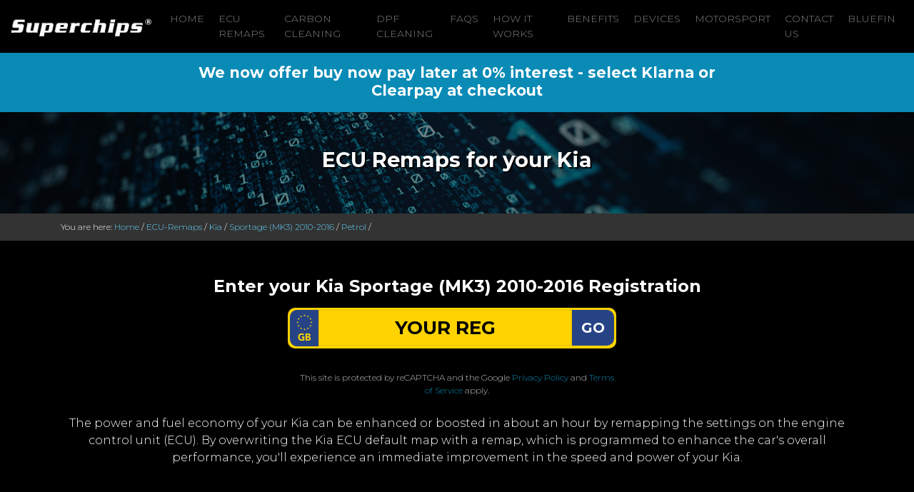

--- FILE ---
content_type: text/html; charset=utf-8
request_url: https://www.superchips.co.uk/ECU-Remap/Kia/Sportage-MK3-2010-2016/Petrol
body_size: 10710
content:

<!DOCTYPE html>
<html lang="en">
<head>
    <meta charset="utf-8" />
    <meta name="viewport" content="width=device-width, initial-scale=1.0" />
    <title>ECU Remaps for your  Kia Sportage (MK3) 2010-2016 Petrol</title>

    <meta name="description" content="The power and fuel economy of your Kia Sportage (MK3) 2010-2016 Petrol can be enhanced or boosted in about an hour by remapping the settings on the engine control unit (ECU). By overwriting the vehicle ECU default map with a remap, which is programmed to enhance the car's overall performance, you'll experience an immediate improvement in the speed and power of your Kia Sportage (MK3) 2010-2016 Petrol.">
    <meta name="keywords" content="Better mpg, Car save petrol, Engine chipping, Petrol engine tuning, Diesel engine tuning, Tdi ecu remap, Gti remap, Ecu chipping, Ecu remap software, Engine ecu remapping, Diesel engine remap, Hdi engine tuning, Ecu remap, Engine remapping, Diesel ecu remap, Superchip, Bluefin, Engine tuning chips, Diesel remap, Engine chip tuning, Cut diesel costs, Turbo diesel remap, Engine chipping, Engine tuning, How to save fuel, Fuel consumption diesel, Save diesel, Kia remap, Kia Sportage remap, Sportage remap, Sportage (MK3) 2010-2016 remap, Kia Sportage (MK3) 2010-2016 remap, Petrol remap, Kia tuning, Kia Sportage tuning, Sportage tuning, Sportage (MK3) 2010-2016 tuning, Kia Sportage (MK3) 2010-2016 tuning, Petrol tuning , Kia, Sportage (MK3) 2010-2016, Petrol, Sportage">

    <meta name="title" property="og:title" content="Superchips provides petrol and diesel engine ECU remapping." />
    <meta property="og:type" content="Website" />
    <meta name="image" property="og:image" content="https://www.superchips.co.uk/images/sc-og-image.jpg" />
    <meta name="author" content="Superchips" />
    <meta name="google-site-verification" content="XDNeQbWZq-yqPPGxxElrc802_pzLbv0kkUBtmE5geg4" />
    <meta name="facebook-domain-verification" content="x2aql0ipp4oeos55wk1s1iz2a8io6l" />

    <!-- Google Tag Manager -->
    <script>
        (function(w,d,s,l,i){w[l]=w[l]||[];w[l].push({'gtm.start':
        new Date().getTime(),event:'gtm.js'});var f=d.getElementsByTagName(s)[0],
        j=d.createElement(s),dl=l!='dataLayer'?'&l='+l:'';j.async=true;j.src=
        'https://www.googletagmanager.com/gtm.js?id='+i+dl;f.parentNode.insertBefore(j,f);
        })(window,document,'script','dataLayer','GTM-TC6XJCFR');</script>
    <!-- End Google Tag Manager -->
    <!-- Meta Pixel Code -->
    <script>
        !function(f, b, e, v, n, t, s) {
            if (f.fbq) return; n = f.fbq = function() {
                n.callMethod ?
                n.callMethod.apply(n, arguments) : n.queue.push(arguments)
            };
            if (!f._fbq) f._fbq = n; n.push = n; n.loaded = !0; n.version = '2.0';
            n.queue = []; t = b.createElement(e); t.async = !0;
            t.src = v; s = b.getElementsByTagName(e)[0];
            s.parentNode.insertBefore(t, s)
        }(window, document, 'script',
            'https://connect.facebook.net/en_US/fbevents.js');
        fbq('init', '602039164401385');
        fbq('track', 'PageView');
    </script>
    <noscript>
        <img height="1" width="1" style="display:none"
             src="https://www.facebook.com/tr?id=602039164401385&ev=PageView&noscript=1" />
    </noscript>
    <!-- End Meta Pixel Code -->

    
    
        <link rel="stylesheet" href="https://maxcdn.bootstrapcdn.com/bootstrap/4.0.0/css/bootstrap.min.css" integrity="sha384-Gn5384xqQ1aoWXA+058RXPxPg6fy4IWvTNh0E263XmFcJlSAwiGgFAW/dAiS6JXm" crossorigin="anonymous" />
<meta name="x-stylesheet-fallback-test" content="" class="sr-only" /><script>!function(a,b,c,d){var e,f=document,g=f.getElementsByTagName("SCRIPT"),h=g[g.length-1].previousElementSibling,i=f.defaultView&&f.defaultView.getComputedStyle?f.defaultView.getComputedStyle(h):h.currentStyle;if(i&&i[a]!==b)for(e=0;e<c.length;e++)f.write('<link href="'+c[e]+'" '+d+"/>")}("position","absolute",["/lib/bootstrap/dist/css/bootstrap.min.css"], "rel=\u0022stylesheet\u0022 integrity=\u0022sha384-Gn5384xqQ1aoWXA\u002B058RXPxPg6fy4IWvTNh0E263XmFcJlSAwiGgFAW/dAiS6JXm\u0022 crossorigin=\u0022anonymous\u0022 ");</script>
        <link rel="stylesheet" href="/css/site.css" />
        <script src="https://kit.fontawesome.com/6cb6cbdad3.js" crossorigin="anonymous"></script>
        <link rel="stylesheet" href="https://use.fontawesome.com/releases/v5.5.0/css/all.css" integrity="sha384-B4dIYHKNBt8Bc12p+WXckhzcICo0wtJAoU8YZTY5qE0Id1GSseTk6S+L3BlXeVIU" crossorigin="anonymous">
    

    
        <!-- Global site tag (gtag.js) - Google Analytics -->
        <script async src="https://www.googletagmanager.com/gtag/js?id=UA-57179367-30"></script>
        <script>
            window.dataLayer = window.dataLayer || [];
            function gtag() { dataLayer.push(arguments); }
            gtag('js', new Date());
            gtag('config', 'UA-57179367-30');
        </script>
    
    <link href="https://fonts.googleapis.com/css2?family=Montserrat:ital,wght@0,300;0,700;1,400&display=swap" rel="stylesheet">

    
<link id="cannonical" rel="canonical" href="https://www.superchips.co.uk/ECU-Remap/Kia/Sportage-MK3-2010-2016/Petrol" />
<link id="alternate" rel="alternate" href="https://www.superchips.co.uk/ECU-Remap/Kia/Sportage-MK3-2010-2016/Petrol" hreflang="en-GB" />


    <!-- Start of LiveChat (www.livechatinc.com) code -->
<script>
    window.__lc = window.__lc || {};
    window.__lc.license = 11214587;
    window.__lc.chat_between_groups = false;
    ;(function(n,t,c){function i(n){return e._h?e._h.apply(null,n):e._q.push(n)}var e={_q:[],_h:null,_v:"2.0",on:function(){i(["on",c.call(arguments)])},once:function(){i(["once",c.call(arguments)])},off:function(){i(["off",c.call(arguments)])},get:function(){if(!e._h)throw new Error("[LiveChatWidget] You can't use getters before load.");return i(["get",c.call(arguments)])},call:function(){i(["call",c.call(arguments)])},init:function(){var n=t.createElement("script");n.async=!0,n.type="text/javascript",n.src="https://cdn.livechatinc.com/tracking.js",t.head.appendChild(n)}};!n.__lc.asyncInit&&e.init(),n.LiveChatWidget=n.LiveChatWidget||e}(window,document,[].slice))
</script>
<noscript><a href="https://www.livechatinc.com/chat-with/11214587/" rel="nofollow">Chat with us</a>, powered by <a href="https://www.livechatinc.com/?welcome" rel="noopener nofollow" target="_blank">LiveChat</a></noscript>
<!-- End of LiveChat code -->

    <!-- Start cookieyes banner -->
    <script id="cookieyes" type="text/javascript" src="https://cdn-cookieyes.com/client_data/d47eb39b5df99441e0f404e1/script.js"></script> <!-- End cookieyes banner -->
</head>
<body>
    <!-- Google Tag Manager (noscript) -->
    <noscript>
        <iframe src="https://www.googletagmanager.com/ns.html?id=GTM-TC6XJCFR"
                height="0" width="0" style="display:none;visibility:hidden"></iframe>
    </noscript>
    <!-- End Google Tag Manager (noscript) -->


    
<nav class="navbar navbar-expand-lg navbar-dark bg-dark sticky-top navScroll">
    <a class="navbar-brand" href="/">
        <img src="/images/superchips-logo.png" alt="Professional Mobile ECU Remapping for Performance or Economy" />
    </a>

    <button class="navbar-toggler" type="button" data-toggle="collapse" data-target="#navbarSupportedContent" aria-controls="navbarSupportedContent" aria-expanded="false" aria-label="Toggle navigation">
        <span class="navbar-toggler-icon"></span>
    </button>
    <div class="collapse navbar-collapse" id="navbarSupportedContent">
        <ul class="navbar-nav ml-auto">
            <li is-active-route class="nav-item">
                    <a class="nav-link" href="/" title="Superchips Homepage">Home</a>
                </li>
            <li is-active-route class="nav-item">
                    <a class="nav-link" href="/ECU-Remap" title="ECU Remaps from Superchips">ECU Remaps</a>
                </li>
<li is-active-route class="nav-item">
                <a class="nav-link" href="/CarbonCleaning" title="Carbon Cleaning">Carbon Cleaning</a>
      </li><li is-active-route class="nav-item">
               <a class="nav-link" href="/DPFCleaning" title="DPF Cleaning">DPF Cleaning</a>
     </li>            
            <li is-active-route  class="nav-item"><a class="nav-link" href="/Faqs" title="Frequently asked questions">FAQs</a>
                </li>
            <li is-active-route  class="nav-item">
                    <a class="nav-link" href="/HowItWorks" title="How remapping works">How It Works</a>
                </li>
            <li is-active-route class="nav-item">
<a class="nav-link" href="/Benefits" title="Benefits of remapping">Benefits</a>
</li> 
             
            <li is-active-route  class="nav-item">
<a class="nav-link" href="/Devices" title="Devices">Devices</a>
 </li>
            

            

            <li is-active-route  class="nav-item">
        <a class="nav-link" href="/Motorsport" title="Remaps in motorsport">Motorsport</a>
    </li>
            <li is-active-route class="nav-item">
        <a class="nav-link" href="/Contact" title="Contact Superchips">Contact Us</a>
    </li>
            <li is-active-route class="nav-item">
                    <a class="nav-link" href="https://www.mybluefin.co.uk/" target="_blank" title="Visit My Bluefin">Bluefin</a>
                </li>

        </ul>
    </div>
</nav>



    <div>
        

    </div>

    <div>
        
    <div class="payLater container-fluid" id="covidAnnouncementId">
        <div class="row">
            <div class="col-lg-8 m-auto">
                <h3>We now offer buy now pay later at 0% interest - select Klarna or Clearpay at checkout</h3>
            </div>
        </div>
    </div>

    </div>

    <a class="back-to-top"><img src="/images/scrollUp.png" alt=Back to top /></a>

    <div id="currentCultureName" class="hide">en-GB</div>
    <div id="currentCurrencySymbol" class="hide">&#xA3;</div>


    <link href="/css/ecu-remap.css" rel="stylesheet" />

<input type="hidden" id="BreadCrumbVm_Make" name="BreadCrumbVm.Make" value="Kia" />
<input type="hidden" id="BreadCrumbVm_Range" name="BreadCrumbVm.Range" value="Sportage (MK3) 2010-2016" />
<input type="hidden" id="BreadCrumbVm_Fuel" name="BreadCrumbVm.Fuel" value="Petrol" />

<div class="titlelandingbg">
    <div class="container">
        <div class="row">
            <div class="col-md-12">
                <h1>ECU Remaps for your Kia</h1>
            </div>
        </div>
    </div>
</div>


<div class="breadcrumb-bg">
    <div class="container">
        <div class="row">
            <div class="col-lg-12">

                                <div>
                                    You are here:  
                                    <a href="/">Home</a> /
                                    <a href="/ECU-Remap">ECU-Remaps</a> /
                                    <a href="/ECU-Remap/Kia" title="Kia ECU Remaps"> Kia</a> /
                                    <a href="/ECU-Remap/Kia/Sportage-MK3-2010-2016" title="Sportage (MK3) 2010-2016 ECU Remaps"> Sportage (MK3) 2010-2016</a> /
                                    <a href="/ECU-Remap/Kia/Sportage-MK3-2010-2016/Petrol" title="Petrol ECU Remaps"> Petrol</a> /
                                </div>

            </div>
        </div>
    </div>
</div>


<div class="blackbg">
    <div class="container text-center">
            <div class="row justify-content-center">

                <div class="col-md-12 mb-2">
                    <h2>Enter your Kia Sportage (MK3) 2010-2016 Registration</h2>
                </div>

                <div class="col-md-5">
                    <style>
    #g-recaptcha-response {
        display: block !important;
        position: absolute;
        margin: -78px 0 0 0 !important;
        width: 302px !important;
        height: 76px !important;
        z-index: -999999;
        opacity: 0;
    }

    .grecaptcha-badge {
        visibility: hidden;
    }
</style>
<script src="https://www.google.com/recaptcha/api.js" async defer></script>

<script>

        function successfulResponseVrm(token) {
            recaptchaResultVrm(true, null);
            $("#waitingI").show();
            setTimeout(function () { $("#vrmLookupForm").submit(); }, 2000);            
        }
        function expiredResponseVrm() {
            var ResultMessage = "Your recaptcha verification token has expired, please go through the recaptcha again."
            recaptchaResultVrm(false, ResultMessage)
        }
        function errorResponseVrm() {
            var ResultMessage = "Your recaptcha verification has failed please try again."
            recaptchaResultVrm(false, ResultMessage)
        }
        function recaptchaResultVrm(ResultType, ResultMessage) {
            $("#vrmValidationText").remove();
            ResultType ? null : $("#vrmValidation").append("<span class='text-danger recaptcha-validation-message'>" + ResultMessage + "</span>");
        }
</script>

<div class="row">
    <form id="vrmLookupForm" method="post" class="col-lg-12 m-auto" action="/ECU-Remap/Kia/Sportage-MK3-2010-2016/Petrol?handler=SearchByVrm">
        <div class="row">

            <div class="plateBg mb-3">
                <div id="ukPlate" class="input-group">
                    <img src="/images/eu.png" alt="EU">
                    <input type="text" for="" id="regNum" placeholder="YOUR REG" class="form-control" name="VehicleInfoApi.Vrm" value="">
                    <div id="reg_submit">

                        <button class="g-recaptcha btn ecu_submit submit-SearchVrm"
                                data-sitekey="6LeZP2QaAAAAAOCzyqYycKxtqr2ZNwWwdHSp_xDW"
                                data-callback="successfulResponseVrm"
                                data-expired-callback="expiredResponseVrm"
                                data-error-callback="errorResponseVrm">
                            GO
                        </button>
                    </div>
                </div>
            </div>
        </div>
        <div id="vrmValidation" class="recaptcha-container mb-3">
            <span id="vrmValidationText" class='text-danger recaptcha-validation-message'></span>
        </div>
        <div class="row">
            <div class="col-md-12 m-auto" style="color: #c1c1c1;font-size:12px;">
                This site is protected by reCAPTCHA and the Google
                <a href="https://policies.google.com/privacy">Privacy Policy</a> and
                <a href="https://policies.google.com/terms">Terms of Service</a> apply.
            </div>
        </div>
        <input type="hidden" id="foo" name="foo" />
    <input name="__RequestVerificationToken" type="hidden" value="CfDJ8Ke-lviHdHlEsxj8IHZAsP5ogeJqvaIc8Z2Lwy3liey6S9UjZiF7tAJV6N0V3uIKkKIYK68ZBpbqEC3z05sc0e5-plHPBU4W3fDy6-DqLrR3CXqYScBYY2PeU7OTMTXSbqlpx3kkXY0GCDkVDRgyvwM" /></form><!-- UK REG -->    
</div>

                    <br />
                </div>
                <div class="col-md-12">
                    

                </div>
            </div>

        <div class="row">
            <div class="col-md-12">
                <p>The power and fuel economy of your Kia can be enhanced or boosted in about an hour by remapping the settings on the engine control unit (ECU). By overwriting the Kia ECU default map with a remap, which is programmed to enhance the car's overall performance, you'll experience an immediate improvement in the speed and power of your Kia.</p>
            </div>
        </div>
    </div>
</div>

<div class="whitebg">
    <div class="container">
        <div class="row">
            <div class="col-lg-12 text-center padbot30">
                <h2>Select your Kia Sportage (MK3) 2010-2016 Model</h2>
            </div>
        </div>
            <div class="row">
                <div class="col-lg-12 padbot10">
                    <button onclick="RedirectToSearch('Axis 1.6 GDi (133 bhp)')" title="Axis 1.6 GDi (133 bhp) ECU Remaps" class="btn btn-block btn-blue"> Axis 1.6 GDi (133 bhp)</button>
                </div>
            </div>
            <div class="row">
                <div class="col-lg-12 padbot10">
                    <button onclick="RedirectToSearch('1 1.6 GDi (133 bhp)')" title="1 1.6 GDi (133 bhp) ECU Remaps" class="btn btn-block btn-blue"> 1 1.6 GDi (133 bhp)</button>
                </div>
            </div>
            <div class="row">
                <div class="col-lg-12 padbot10">
                    <button onclick="RedirectToSearch('2 1.6 GDi (133 bhp)')" title="2 1.6 GDi (133 bhp) ECU Remaps" class="btn btn-block btn-blue"> 2 1.6 GDi (133 bhp)</button>
                </div>
            </div>
            <div class="row">
                <div class="col-lg-12 padbot10">
                    <button onclick="RedirectToSearch('2 1.6 (133 bhp)')" title="2 1.6 (133 bhp) ECU Remaps" class="btn btn-block btn-blue"> 2 1.6 (133 bhp)</button>
                </div>
            </div>
            <div class="row">
                <div class="col-lg-12 padbot10">
                    <button onclick="RedirectToSearch('White 1.6 (133 bhp)')" title="White 1.6 (133 bhp) ECU Remaps" class="btn btn-block btn-blue"> White 1.6 (133 bhp)</button>
                </div>
            </div>
            <div class="row">
                <div class="col-lg-12 padbot10">
                    <button onclick="RedirectToSearch('Black 1.6 (133 bhp)')" title="Black 1.6 (133 bhp) ECU Remaps" class="btn btn-block btn-blue"> Black 1.6 (133 bhp)</button>
                </div>
            </div>
            <div class="row">
                <div class="col-lg-12 padbot10">
                    <button onclick="RedirectToSearch('1 1.6 (133 bhp)')" title="1 1.6 (133 bhp) ECU Remaps" class="btn btn-block btn-blue"> 1 1.6 (133 bhp)</button>
                </div>
            </div>
            <div class="row">
                <div class="col-lg-12 padbot10">
                    <button onclick="RedirectToSearch('KX-2 2 (160 bhp)')" title="KX-2 2 (160 bhp) ECU Remaps" class="btn btn-block btn-blue"> KX-2 2 (160 bhp)</button>
                </div>
            </div>
            <div class="row">
                <div class="col-lg-12 padbot10">
                    <button onclick="RedirectToSearch('First 2 (160 bhp)')" title="First 2 (160 bhp) ECU Remaps" class="btn btn-block btn-blue"> First 2 (160 bhp)</button>
                </div>
            </div>
            <div class="row">
                <div class="col-lg-12 padbot10">
                    <button onclick="RedirectToSearch('KX-3 2 (160 bhp)')" title="KX-3 2 (160 bhp) ECU Remaps" class="btn btn-block btn-blue"> KX-3 2 (160 bhp)</button>
                </div>
            </div>

    </div>
</div>
<script src="/js/BreadCrumb/model.js"></script>

    <div id="waiting">
        <div id="waitingcontent">
            <p id="waitingspinner">
                <i class="fa fa-spinner fa-spin fa-2x"></i>
                <br />
                Please wait...
            </p>
        </div>
    </div>
    <div id="waitingS">
        <div id="waitingcontentS">
            <p id="waitingspinnerS">
                <i class="fa fa-spinner fa-spin fa-2x"></i>
                <br />
                <span>Searching for your remap</span>
                <br />
                    <img src="/images/sc-june-offer-2021.jpg" class="mt-2" alt="Current Offer" />
            </p>
        </div>
    </div>
    <div id="waitingI">
        <div id="waitingcontentI">
            <p id="waitingspinnerI">
                <img class="fa fa-spinner fa-spin fa-2x mt-3 " src="/images/wheel-sml.gif" alt="Spinning Search Wheel" />
                <br />
                <span>Searching for your remap</span>
                <br />

    <img src="https://remapkingslive.blob.core.windows.net/superchipspromotions/6c56545f-2a5b-445f-eb1e-08de4f96401e/SUPER-090126154607.jpg?sv=2018-03-28&amp;sr=b&amp;sig=kDMnEiL7Qk8%2ByUhw6F%2Bh7jYd9iCdNU1qKtVLwwWrUm4%3D&amp;st=2026-01-09T15%3A41%3A27Z&amp;se=2066-01-09T15%3A46%3A27Z&amp;sp=r" class="mt-2 img-fluid" style="max-height:768px!important" alt="Superchips Offer" />
            </p>
        </div>
    </div>
    <div id="waitingT">
        <div id="waitingcontentT">
            <p id="waitingspinnerT">
                <img class="fa fa-spinner fa-spin fa-2x mt-3 " src="/images/tractor-wheel-80.gif" alt="Tractor Wheel" />
                <br /><br />
                <span><b>PLEASE WAIT</b></span><br />
                WE'RE SEARCHING FOR YOUR BEST MATCH 
                <br />
            </p>
        </div>
    </div>

    <div id="waitingP">
        <div id="waitingcontentP">
            <p id="waitingspinnerP">
                <img class="fa fa-spinner fa-spin fa-2x mt-3 " src="/images/wheel-sml.gif" alt="Processing" />
                <br />
                Payment Process
                <br />
            </p>
        </div>
    </div>

        <!--IS UK-->
    <div class="greybg">
        <div class="container">
            <div class="row">
                <div class="col-md-12" style="font-size: 0.9em;">
                    <h2>*Offer Terms &amp; Conditions</h2>
                    

    <p>
       *  Offer ends 31st of January 2026 and bookings must be made before  28th of February 2026. Money is off full priced remaps only. No cash alternative is available. UK remaps Only.
    </p>    


                    <p>
                        <a href=/tos>
                            Please click for full Terms of Sale
                        </a>
                    </p>
                </div>
            </div>
        </div>
    </div>


    <style>
    .hyphenate {
        /* Careful, this breaks the word wherever it is without a hyphen */
        overflow-wrap: break-word;
        word-wrap: break-word;
        /* Adds a hyphen where the word breaks */
        -webkit-hyphens: auto;
        -ms-hyphens: auto;
        -moz-hyphens: auto;
        hyphens: auto;
    }
</style>


    <div class="lbluebg" id="footeNumberPhoneId">
        <div class="container">
            <div class="row">
                <div class="col-md-12 text-center">
                    <h2><h2>CALL <span class="telephoneNumber">01280 816781</span> TODAY TO BOOK YOUR REMAP</h2></h2>
                </div>
            </div>
        </div>
    </div><div class="footer" id="layoutFooterId">
        <div class="container">
            <div class="row">
                <div class="text-center col-lg-12">

                    <p>
                            <a href="https://www.superchips.co.uk" title="Superchips - petrol and diesel engine tuning and remapping."><img src="/images/superchips-logo.png" alt="Superchips - petrol and diesel engine tuning and remapping." /></a>
                    </p>

                    <p>
                        <a href="http://www.superchipsltd.wordpress.com" target="_blank" title="Read the Superchips Blog"><i class="fab fa-blogger fa-2x"></i></a>&nbsp;
                        <a href="https://www.instagram.com/superchipsltd/" target="_blank" title="Follow the Superchips Instagram"><i class="fab fa-instagram-square fa-2x"></i></a>&nbsp;
                        <a href="http://www.facebook.com/pages/Superchips-Ltd/199528933428755" target="_blank" title="Like Superchips on Facebook"><i class="fab fa-facebook-square fa-2x"></i></a>&nbsp;
                        <a href="http://twitter.com/#!/SuperchipsLtd" target="_blank" title="Follow Superchips on Twitter"><i class="fab fa-twitter-square fa-2x"></i></a>&nbsp;
                        <a href="https://www.youtube.com/channel/UCVMfRwHC6wtXiKUsYAT5CPg" target="_blank" title="Watch Superchips on Youtube"><i class="fab fa-youtube-square fa-2x"></i></a>&nbsp;
                        <a href="https://www.linkedin.com/company/81454490" target="_blank" title="Follow Superchips on LinkedIn"><i class="fab fa-linkedin fa-2x"></i></a>
                    </p>

                    <p>
                        <a href=/Privacy title="Superchips Privacy Policy">PRIVACY POLICY</a> -
                        <a href=/Terms title="Superchips Terms of Website Use">TERMS OF WEBSITE USE</a> -
                        <a href=/tos title="Superchips Terms of Service">TERMS OF SERVICE</a>
                    </p>

                    <p class="small">Superchips is a trading name of SGL Holdings Ltd, a company incorporated in England and Wales with registered number 16137497</p>
                    <p>Copyright © 2009 - 2026  <a href="https://www.superchips.co.uk" title="Superchips - petrol and diesel engine tuning and remapping."> Superchips </a> All Rights Reserved. </p>
                    <p>
                        <a href="https://admin.vehicleresources.co.uk/" class="header-contact btn contactMenu" style="font-size: 1.5em;"><i class="fas fa-sign-in-alt"></i></a>
                    </p>
                    <h5>Our Partners</h5>
                    <a href="https://www.mybluefin.co.uk/">Bluefin</a> | <a href="https://www.remapkings.com">Remapkings</a>
                </div>
            </div>
        </div>
    </div>
    <div class="blackbg">
		  <div class="container">
			  <div class="row">
				  <div class="col-lg-12">
					  
					  <h2>We remap:</h2>
					  <hr>
					  
				  </div>
			  </div>
			  <div class="row">
			  	<div class="col-lg-3">
					
					<ul>
						<li><a href="/ECU-Remap/Abarth" title="Remap Abarth">Abarth Remaps</a></li>
						<li><a href="/ECU-Remap/Alfa-Romeo" title="Remap Alfa Romeo">Alfa Romeo Remaps</a></li>
                        <li><a href="/ECU-Remap/Aston-Martin" title="Remap Aston Martin">Aston Martin Remaps</a></li>
						<li><a href="/ECU-Remap/Audi" title="Remap Audi">Audi Remaps</a></li>
						<li><a href="/ECU-Remap/Bentley" title="Remap Bentley">Bentley Remaps</a></li>
						<li><a href="/ECU-Remap/BMW" title="Remap BMW">BMW Remaps</a></li>
                        <li><a href="/ECU-Remap/Cadillac" title="Remap Cadillac">Cadillac Remaps</a></li>
                        <li><a href="/ECU-Remap/Caterham" title="Remap Caterham">Caterham Remaps</a></li>
						<li><a href="/ECU-Remap/Chevrolet" title="Remap Chevrolet">Chevrolet Remaps</a></li>
                        <li><a href="/ECU-Remap/Chrysler" title="Remap Chrysler">Chrysler Remaps</a></li>
						<li><a href="/ECU-Remap/Citroen" title="Remap Citroen">Citroen Remaps</a></li>
                        <li><a href="/ECU-Remap/Corvette" title="Remap Corvette">Corvette Remaps</a></li>
						<li><a href="/ECU-Remap/Dacia" title="Remap Dacia">Dacia Remaps</a></li>
                        <li><a href="/ECU-Remap/Daewoo" title="Remap Daewoo">Daewoo Remaps</a></li>
					</ul>
					
				  </div>
				  <div class="col-lg-3">
					  
					  <ul>
                        
                        <li><a href="/ECU-Remap/Daimler" title="Remap Daimler">Daimler Remaps</a></li>
						<li><a href="/ECU-Remap/Dodge" title="Remap Dodge">Dodge Remaps</a></li>
						<li><a href="/ECU-Remap/Ferrari" title="Remap Ferrari">Ferrari Remaps</li>
                        <li><a href="/ECU-Remap/Fiat" title="Remap Fiat">Fiat Remaps</a></li>
						<li><a href="/ECU-Remap/Ford" title="Remap Ford">Ford Remaps</a></li>
						<li><a href="/ECU-Remap/Honda" title="Remap Honda">Honda Remaps</a></li>
						<li><a href="/ECU-Remap/Hyundai" title="Remap Hyundai">Hyundai Remaps</a></li>
						<li><a href="/ECU-Remap/Infiniti" title="Remap Infiniti">Infiniti Remaps</a></li>
						<li><a href="/ECU-Remap/Jaguar" title="Remap Jaguar">Jaguar Remaps</a></li>
						<li><a href="/ECU-Remap/Jeep" title="Remap Jeep">Jeep Remaps</a></li>
						<li><a href="/ECU-Remap/Kia" title="Remap Kia">Kia Remaps</a></li>
                        <li><a href="/ECU-Remap/Lamborghini" title="Remap Lamborgini">Lamborgini Remaps</a></li>
						<li><a href="/ECU-Remap/LandRover" title="Remap Land Rover">Land Rover Remaps</a></li>
                        <li><a href="/ECU-Remap/Lexus" title="Remap Lexus">Lexus Remaps</a></li>  
					  </ul>
					  
				  </div>
				  <div class="col-lg-3">
					  
					  <ul>
                        
                        <li><a href="/ECU-Remap/Lotus" title="Remap Lotus">Lotus Remaps</a></li>
						<li><a href="/ECU-Remap/Maserati" title="Remap Maserati">Maserati Remaps</a></li>
                        <li><a href="/ECU-Remap/Maybach" title="Remap Maybach">Maybach Remaps</a></li>
						<li><a href="/ECU-Remap/Mazda" title="Remap Mazda">Mazda Remaps</a></li>
						<li><a href="/ECU-Remap/McLaren" title="Remap McLaren">McLaren Remaps</a></li>
						<li><a href="/ECU-Remap/Mercedes-Benz" title="Remap Mercedes Benz">Mercedes Benz Remaps</a></li>
						<li><a href="/ECU-Remap/MG" title="Remap MG">MG Remaps</a></li>
						<li><a href="/ECU-Remap/Mini" title="Remap Mini">Mini Remaps</a></li>
						<li><a href="/ECU-Remap/Mitsubishi" title="Remap Mitsubishi">Mitsubishi Remaps</a></li>
                        <li><a href="/ECU-Remap/Morgan" title="Remap Morgan">Morgan Remaps</a></li>
						<li><a href="/ECU-Remap/Nissan" title="Remap Nissan">Nissan Remaps</a></li>
						<li><a href="/ECU-Remap/Peugeot" title="Remap Peugeot">Peugeot Remaps</a></li>
						<li><a href="/ECU-Remap/Porsche" title="Remap Porsche">Porsche Remaps</a></li>
                        <li><a href="/ECU-Remap/Proton" title="Remap Proton">Proton Remaps</a></li> 
                          
					  </ul>
					  
				  </div>
				  <div class="col-lg-3">
					  
					  <ul>
                       
                        <li><a href="/ECU-Remap/Renault" title="Remap Renault">Renault Remaps</a></li> 
                        <li><a href="/ECU-Remap/Rolls-Royce" title="Remap Rolls-Royce">Rolls Royce Remaps</a></li>
						<li><a href="/ECU-Remap/Rover" title="Remap Rover">Rover Remaps</a></li>
						<li><a href="/ECU-Remap/SAAB" title="Remap SAAB">SAAB Remaps</a></li>
						<li><a href="/ECU-Remap/Seat" title="Remap Seat">Seat Remaps</a></li>
						<li><a href="/ECU-Remap/Skoda" title="Remap Skoda">Skoda Remaps</a></li>
                        <li><a href="/ECU-Remap/Smart" title="Remap Smart">Smart Remaps</a></li>
						<li><a href="/ECU-Remap/Ssangyong" title="Remap Ssangyong">Ssangyong Remaps</a></li>
						<li><a href="/ECU-Remap/Suzuki" title="Remap Suzuki">Suzuki Remaps</a></li>
						<li><a href="/ECU-Remap/Toyota" title="Remap Toyota">Toyota Remaps</a></li>
						<li><a href="/ECU-Remap/Vauxhall" title="Remap Vauxhall">Vauxhall Remaps</a></li>
						<li><a href="/ECU-Remap/Volkswagen" title="Remap Volkswagen">Volkswagen Remaps</a></li>
						<li><a href="/ECU-Remap/Volvo" title="Remap Volvo">Volvo Remaps</a></li>
					  </ul>
					  
				  </div>
			  </div>
		  </div>
	  </div>




    
    
        <script src="https://ajax.aspnetcdn.com/ajax/jquery/jquery-3.3.1.min.js" crossorigin="anonymous" integrity="sha384-tsQFqpEReu7ZLhBV2VZlAu7zcOV+rXbYlF2cqB8txI/8aZajjp4Bqd+V6D5IgvKT"></script>
<script>(window.jQuery||document.write("\u003Cscript src=\u0022/lib/jquery/dist/jquery.min.js\u0022 crossorigin=\u0022anonymous\u0022 integrity=\u0022sha384-tsQFqpEReu7ZLhBV2VZlAu7zcOV\u002BrXbYlF2cqB8txI/8aZajjp4Bqd\u002BV6D5IgvKT\u0022\u003E\u003C/script\u003E"));</script>
        <script src="https://maxcdn.bootstrapcdn.com/bootstrap/4.0.0/js/bootstrap.min.js" integrity="sha384-JZR6Spejh4U02d8jOt6vLEHfe/JQGiRRSQQxSfFWpi1MquVdAyjUar5+76PVCmYl" crossorigin="anonymous"></script>
<script>(window.jQuery && window.jQuery.fn && window.jQuery.fn.modal||document.write("\u003Cscript src=\u0022/lib/bootstrap/dist/js/bootstrap.min.js\u0022 integrity=\u0022sha384-JZR6Spejh4U02d8jOt6vLEHfe/JQGiRRSQQxSfFWpi1MquVdAyjUar5\u002B76PVCmYl\u0022 crossorigin=\u0022anonymous\u0022\u003E\u003C/script\u003E"));</script>
        <script src="https://cdnjs.cloudflare.com/ajax/libs/jquery-validate/1.17.0/jquery.validate.min.js"></script>
        <script src="/js/site.min.js?v=47DEQpj8HBSa-_TImW-5JCeuQeRkm5NMpJWZG3hSuFU"></script>
        <script src="/js/popper.min.js"></script>

    
    <script src="/js/site.min.js?v=47DEQpj8HBSa-_TImW-5JCeuQeRkm5NMpJWZG3hSuFU"></script>
    <script src="/lib/jquery-validate/additional-methods.min.js"></script>

    <script>
        if (window.location.href.indexOf('/ThankYouForYourOrder') != -1) {
            gtag('event', 'conversion', { 'send_to': 'AW-634238730/UQaDCJHbrJ0YEIrutq4C' });
        }
        if (window.location.href.indexOf('/ThankYou?') != -1) {
            gtag('event', 'conversion', { 'send_to': 'AW-634238730/4XjdCKnerJ0YEIrutq4C' });
        }
    </script>

    
</body>
</html>

--- FILE ---
content_type: text/html; charset=utf-8
request_url: https://www.google.com/recaptcha/api2/anchor?ar=1&k=6LeZP2QaAAAAAOCzyqYycKxtqr2ZNwWwdHSp_xDW&co=aHR0cHM6Ly93d3cuc3VwZXJjaGlwcy5jby51azo0NDM.&hl=en&v=PoyoqOPhxBO7pBk68S4YbpHZ&size=invisible&anchor-ms=20000&execute-ms=30000&cb=5sumf7mvz14i
body_size: 49347
content:
<!DOCTYPE HTML><html dir="ltr" lang="en"><head><meta http-equiv="Content-Type" content="text/html; charset=UTF-8">
<meta http-equiv="X-UA-Compatible" content="IE=edge">
<title>reCAPTCHA</title>
<style type="text/css">
/* cyrillic-ext */
@font-face {
  font-family: 'Roboto';
  font-style: normal;
  font-weight: 400;
  font-stretch: 100%;
  src: url(//fonts.gstatic.com/s/roboto/v48/KFO7CnqEu92Fr1ME7kSn66aGLdTylUAMa3GUBHMdazTgWw.woff2) format('woff2');
  unicode-range: U+0460-052F, U+1C80-1C8A, U+20B4, U+2DE0-2DFF, U+A640-A69F, U+FE2E-FE2F;
}
/* cyrillic */
@font-face {
  font-family: 'Roboto';
  font-style: normal;
  font-weight: 400;
  font-stretch: 100%;
  src: url(//fonts.gstatic.com/s/roboto/v48/KFO7CnqEu92Fr1ME7kSn66aGLdTylUAMa3iUBHMdazTgWw.woff2) format('woff2');
  unicode-range: U+0301, U+0400-045F, U+0490-0491, U+04B0-04B1, U+2116;
}
/* greek-ext */
@font-face {
  font-family: 'Roboto';
  font-style: normal;
  font-weight: 400;
  font-stretch: 100%;
  src: url(//fonts.gstatic.com/s/roboto/v48/KFO7CnqEu92Fr1ME7kSn66aGLdTylUAMa3CUBHMdazTgWw.woff2) format('woff2');
  unicode-range: U+1F00-1FFF;
}
/* greek */
@font-face {
  font-family: 'Roboto';
  font-style: normal;
  font-weight: 400;
  font-stretch: 100%;
  src: url(//fonts.gstatic.com/s/roboto/v48/KFO7CnqEu92Fr1ME7kSn66aGLdTylUAMa3-UBHMdazTgWw.woff2) format('woff2');
  unicode-range: U+0370-0377, U+037A-037F, U+0384-038A, U+038C, U+038E-03A1, U+03A3-03FF;
}
/* math */
@font-face {
  font-family: 'Roboto';
  font-style: normal;
  font-weight: 400;
  font-stretch: 100%;
  src: url(//fonts.gstatic.com/s/roboto/v48/KFO7CnqEu92Fr1ME7kSn66aGLdTylUAMawCUBHMdazTgWw.woff2) format('woff2');
  unicode-range: U+0302-0303, U+0305, U+0307-0308, U+0310, U+0312, U+0315, U+031A, U+0326-0327, U+032C, U+032F-0330, U+0332-0333, U+0338, U+033A, U+0346, U+034D, U+0391-03A1, U+03A3-03A9, U+03B1-03C9, U+03D1, U+03D5-03D6, U+03F0-03F1, U+03F4-03F5, U+2016-2017, U+2034-2038, U+203C, U+2040, U+2043, U+2047, U+2050, U+2057, U+205F, U+2070-2071, U+2074-208E, U+2090-209C, U+20D0-20DC, U+20E1, U+20E5-20EF, U+2100-2112, U+2114-2115, U+2117-2121, U+2123-214F, U+2190, U+2192, U+2194-21AE, U+21B0-21E5, U+21F1-21F2, U+21F4-2211, U+2213-2214, U+2216-22FF, U+2308-230B, U+2310, U+2319, U+231C-2321, U+2336-237A, U+237C, U+2395, U+239B-23B7, U+23D0, U+23DC-23E1, U+2474-2475, U+25AF, U+25B3, U+25B7, U+25BD, U+25C1, U+25CA, U+25CC, U+25FB, U+266D-266F, U+27C0-27FF, U+2900-2AFF, U+2B0E-2B11, U+2B30-2B4C, U+2BFE, U+3030, U+FF5B, U+FF5D, U+1D400-1D7FF, U+1EE00-1EEFF;
}
/* symbols */
@font-face {
  font-family: 'Roboto';
  font-style: normal;
  font-weight: 400;
  font-stretch: 100%;
  src: url(//fonts.gstatic.com/s/roboto/v48/KFO7CnqEu92Fr1ME7kSn66aGLdTylUAMaxKUBHMdazTgWw.woff2) format('woff2');
  unicode-range: U+0001-000C, U+000E-001F, U+007F-009F, U+20DD-20E0, U+20E2-20E4, U+2150-218F, U+2190, U+2192, U+2194-2199, U+21AF, U+21E6-21F0, U+21F3, U+2218-2219, U+2299, U+22C4-22C6, U+2300-243F, U+2440-244A, U+2460-24FF, U+25A0-27BF, U+2800-28FF, U+2921-2922, U+2981, U+29BF, U+29EB, U+2B00-2BFF, U+4DC0-4DFF, U+FFF9-FFFB, U+10140-1018E, U+10190-1019C, U+101A0, U+101D0-101FD, U+102E0-102FB, U+10E60-10E7E, U+1D2C0-1D2D3, U+1D2E0-1D37F, U+1F000-1F0FF, U+1F100-1F1AD, U+1F1E6-1F1FF, U+1F30D-1F30F, U+1F315, U+1F31C, U+1F31E, U+1F320-1F32C, U+1F336, U+1F378, U+1F37D, U+1F382, U+1F393-1F39F, U+1F3A7-1F3A8, U+1F3AC-1F3AF, U+1F3C2, U+1F3C4-1F3C6, U+1F3CA-1F3CE, U+1F3D4-1F3E0, U+1F3ED, U+1F3F1-1F3F3, U+1F3F5-1F3F7, U+1F408, U+1F415, U+1F41F, U+1F426, U+1F43F, U+1F441-1F442, U+1F444, U+1F446-1F449, U+1F44C-1F44E, U+1F453, U+1F46A, U+1F47D, U+1F4A3, U+1F4B0, U+1F4B3, U+1F4B9, U+1F4BB, U+1F4BF, U+1F4C8-1F4CB, U+1F4D6, U+1F4DA, U+1F4DF, U+1F4E3-1F4E6, U+1F4EA-1F4ED, U+1F4F7, U+1F4F9-1F4FB, U+1F4FD-1F4FE, U+1F503, U+1F507-1F50B, U+1F50D, U+1F512-1F513, U+1F53E-1F54A, U+1F54F-1F5FA, U+1F610, U+1F650-1F67F, U+1F687, U+1F68D, U+1F691, U+1F694, U+1F698, U+1F6AD, U+1F6B2, U+1F6B9-1F6BA, U+1F6BC, U+1F6C6-1F6CF, U+1F6D3-1F6D7, U+1F6E0-1F6EA, U+1F6F0-1F6F3, U+1F6F7-1F6FC, U+1F700-1F7FF, U+1F800-1F80B, U+1F810-1F847, U+1F850-1F859, U+1F860-1F887, U+1F890-1F8AD, U+1F8B0-1F8BB, U+1F8C0-1F8C1, U+1F900-1F90B, U+1F93B, U+1F946, U+1F984, U+1F996, U+1F9E9, U+1FA00-1FA6F, U+1FA70-1FA7C, U+1FA80-1FA89, U+1FA8F-1FAC6, U+1FACE-1FADC, U+1FADF-1FAE9, U+1FAF0-1FAF8, U+1FB00-1FBFF;
}
/* vietnamese */
@font-face {
  font-family: 'Roboto';
  font-style: normal;
  font-weight: 400;
  font-stretch: 100%;
  src: url(//fonts.gstatic.com/s/roboto/v48/KFO7CnqEu92Fr1ME7kSn66aGLdTylUAMa3OUBHMdazTgWw.woff2) format('woff2');
  unicode-range: U+0102-0103, U+0110-0111, U+0128-0129, U+0168-0169, U+01A0-01A1, U+01AF-01B0, U+0300-0301, U+0303-0304, U+0308-0309, U+0323, U+0329, U+1EA0-1EF9, U+20AB;
}
/* latin-ext */
@font-face {
  font-family: 'Roboto';
  font-style: normal;
  font-weight: 400;
  font-stretch: 100%;
  src: url(//fonts.gstatic.com/s/roboto/v48/KFO7CnqEu92Fr1ME7kSn66aGLdTylUAMa3KUBHMdazTgWw.woff2) format('woff2');
  unicode-range: U+0100-02BA, U+02BD-02C5, U+02C7-02CC, U+02CE-02D7, U+02DD-02FF, U+0304, U+0308, U+0329, U+1D00-1DBF, U+1E00-1E9F, U+1EF2-1EFF, U+2020, U+20A0-20AB, U+20AD-20C0, U+2113, U+2C60-2C7F, U+A720-A7FF;
}
/* latin */
@font-face {
  font-family: 'Roboto';
  font-style: normal;
  font-weight: 400;
  font-stretch: 100%;
  src: url(//fonts.gstatic.com/s/roboto/v48/KFO7CnqEu92Fr1ME7kSn66aGLdTylUAMa3yUBHMdazQ.woff2) format('woff2');
  unicode-range: U+0000-00FF, U+0131, U+0152-0153, U+02BB-02BC, U+02C6, U+02DA, U+02DC, U+0304, U+0308, U+0329, U+2000-206F, U+20AC, U+2122, U+2191, U+2193, U+2212, U+2215, U+FEFF, U+FFFD;
}
/* cyrillic-ext */
@font-face {
  font-family: 'Roboto';
  font-style: normal;
  font-weight: 500;
  font-stretch: 100%;
  src: url(//fonts.gstatic.com/s/roboto/v48/KFO7CnqEu92Fr1ME7kSn66aGLdTylUAMa3GUBHMdazTgWw.woff2) format('woff2');
  unicode-range: U+0460-052F, U+1C80-1C8A, U+20B4, U+2DE0-2DFF, U+A640-A69F, U+FE2E-FE2F;
}
/* cyrillic */
@font-face {
  font-family: 'Roboto';
  font-style: normal;
  font-weight: 500;
  font-stretch: 100%;
  src: url(//fonts.gstatic.com/s/roboto/v48/KFO7CnqEu92Fr1ME7kSn66aGLdTylUAMa3iUBHMdazTgWw.woff2) format('woff2');
  unicode-range: U+0301, U+0400-045F, U+0490-0491, U+04B0-04B1, U+2116;
}
/* greek-ext */
@font-face {
  font-family: 'Roboto';
  font-style: normal;
  font-weight: 500;
  font-stretch: 100%;
  src: url(//fonts.gstatic.com/s/roboto/v48/KFO7CnqEu92Fr1ME7kSn66aGLdTylUAMa3CUBHMdazTgWw.woff2) format('woff2');
  unicode-range: U+1F00-1FFF;
}
/* greek */
@font-face {
  font-family: 'Roboto';
  font-style: normal;
  font-weight: 500;
  font-stretch: 100%;
  src: url(//fonts.gstatic.com/s/roboto/v48/KFO7CnqEu92Fr1ME7kSn66aGLdTylUAMa3-UBHMdazTgWw.woff2) format('woff2');
  unicode-range: U+0370-0377, U+037A-037F, U+0384-038A, U+038C, U+038E-03A1, U+03A3-03FF;
}
/* math */
@font-face {
  font-family: 'Roboto';
  font-style: normal;
  font-weight: 500;
  font-stretch: 100%;
  src: url(//fonts.gstatic.com/s/roboto/v48/KFO7CnqEu92Fr1ME7kSn66aGLdTylUAMawCUBHMdazTgWw.woff2) format('woff2');
  unicode-range: U+0302-0303, U+0305, U+0307-0308, U+0310, U+0312, U+0315, U+031A, U+0326-0327, U+032C, U+032F-0330, U+0332-0333, U+0338, U+033A, U+0346, U+034D, U+0391-03A1, U+03A3-03A9, U+03B1-03C9, U+03D1, U+03D5-03D6, U+03F0-03F1, U+03F4-03F5, U+2016-2017, U+2034-2038, U+203C, U+2040, U+2043, U+2047, U+2050, U+2057, U+205F, U+2070-2071, U+2074-208E, U+2090-209C, U+20D0-20DC, U+20E1, U+20E5-20EF, U+2100-2112, U+2114-2115, U+2117-2121, U+2123-214F, U+2190, U+2192, U+2194-21AE, U+21B0-21E5, U+21F1-21F2, U+21F4-2211, U+2213-2214, U+2216-22FF, U+2308-230B, U+2310, U+2319, U+231C-2321, U+2336-237A, U+237C, U+2395, U+239B-23B7, U+23D0, U+23DC-23E1, U+2474-2475, U+25AF, U+25B3, U+25B7, U+25BD, U+25C1, U+25CA, U+25CC, U+25FB, U+266D-266F, U+27C0-27FF, U+2900-2AFF, U+2B0E-2B11, U+2B30-2B4C, U+2BFE, U+3030, U+FF5B, U+FF5D, U+1D400-1D7FF, U+1EE00-1EEFF;
}
/* symbols */
@font-face {
  font-family: 'Roboto';
  font-style: normal;
  font-weight: 500;
  font-stretch: 100%;
  src: url(//fonts.gstatic.com/s/roboto/v48/KFO7CnqEu92Fr1ME7kSn66aGLdTylUAMaxKUBHMdazTgWw.woff2) format('woff2');
  unicode-range: U+0001-000C, U+000E-001F, U+007F-009F, U+20DD-20E0, U+20E2-20E4, U+2150-218F, U+2190, U+2192, U+2194-2199, U+21AF, U+21E6-21F0, U+21F3, U+2218-2219, U+2299, U+22C4-22C6, U+2300-243F, U+2440-244A, U+2460-24FF, U+25A0-27BF, U+2800-28FF, U+2921-2922, U+2981, U+29BF, U+29EB, U+2B00-2BFF, U+4DC0-4DFF, U+FFF9-FFFB, U+10140-1018E, U+10190-1019C, U+101A0, U+101D0-101FD, U+102E0-102FB, U+10E60-10E7E, U+1D2C0-1D2D3, U+1D2E0-1D37F, U+1F000-1F0FF, U+1F100-1F1AD, U+1F1E6-1F1FF, U+1F30D-1F30F, U+1F315, U+1F31C, U+1F31E, U+1F320-1F32C, U+1F336, U+1F378, U+1F37D, U+1F382, U+1F393-1F39F, U+1F3A7-1F3A8, U+1F3AC-1F3AF, U+1F3C2, U+1F3C4-1F3C6, U+1F3CA-1F3CE, U+1F3D4-1F3E0, U+1F3ED, U+1F3F1-1F3F3, U+1F3F5-1F3F7, U+1F408, U+1F415, U+1F41F, U+1F426, U+1F43F, U+1F441-1F442, U+1F444, U+1F446-1F449, U+1F44C-1F44E, U+1F453, U+1F46A, U+1F47D, U+1F4A3, U+1F4B0, U+1F4B3, U+1F4B9, U+1F4BB, U+1F4BF, U+1F4C8-1F4CB, U+1F4D6, U+1F4DA, U+1F4DF, U+1F4E3-1F4E6, U+1F4EA-1F4ED, U+1F4F7, U+1F4F9-1F4FB, U+1F4FD-1F4FE, U+1F503, U+1F507-1F50B, U+1F50D, U+1F512-1F513, U+1F53E-1F54A, U+1F54F-1F5FA, U+1F610, U+1F650-1F67F, U+1F687, U+1F68D, U+1F691, U+1F694, U+1F698, U+1F6AD, U+1F6B2, U+1F6B9-1F6BA, U+1F6BC, U+1F6C6-1F6CF, U+1F6D3-1F6D7, U+1F6E0-1F6EA, U+1F6F0-1F6F3, U+1F6F7-1F6FC, U+1F700-1F7FF, U+1F800-1F80B, U+1F810-1F847, U+1F850-1F859, U+1F860-1F887, U+1F890-1F8AD, U+1F8B0-1F8BB, U+1F8C0-1F8C1, U+1F900-1F90B, U+1F93B, U+1F946, U+1F984, U+1F996, U+1F9E9, U+1FA00-1FA6F, U+1FA70-1FA7C, U+1FA80-1FA89, U+1FA8F-1FAC6, U+1FACE-1FADC, U+1FADF-1FAE9, U+1FAF0-1FAF8, U+1FB00-1FBFF;
}
/* vietnamese */
@font-face {
  font-family: 'Roboto';
  font-style: normal;
  font-weight: 500;
  font-stretch: 100%;
  src: url(//fonts.gstatic.com/s/roboto/v48/KFO7CnqEu92Fr1ME7kSn66aGLdTylUAMa3OUBHMdazTgWw.woff2) format('woff2');
  unicode-range: U+0102-0103, U+0110-0111, U+0128-0129, U+0168-0169, U+01A0-01A1, U+01AF-01B0, U+0300-0301, U+0303-0304, U+0308-0309, U+0323, U+0329, U+1EA0-1EF9, U+20AB;
}
/* latin-ext */
@font-face {
  font-family: 'Roboto';
  font-style: normal;
  font-weight: 500;
  font-stretch: 100%;
  src: url(//fonts.gstatic.com/s/roboto/v48/KFO7CnqEu92Fr1ME7kSn66aGLdTylUAMa3KUBHMdazTgWw.woff2) format('woff2');
  unicode-range: U+0100-02BA, U+02BD-02C5, U+02C7-02CC, U+02CE-02D7, U+02DD-02FF, U+0304, U+0308, U+0329, U+1D00-1DBF, U+1E00-1E9F, U+1EF2-1EFF, U+2020, U+20A0-20AB, U+20AD-20C0, U+2113, U+2C60-2C7F, U+A720-A7FF;
}
/* latin */
@font-face {
  font-family: 'Roboto';
  font-style: normal;
  font-weight: 500;
  font-stretch: 100%;
  src: url(//fonts.gstatic.com/s/roboto/v48/KFO7CnqEu92Fr1ME7kSn66aGLdTylUAMa3yUBHMdazQ.woff2) format('woff2');
  unicode-range: U+0000-00FF, U+0131, U+0152-0153, U+02BB-02BC, U+02C6, U+02DA, U+02DC, U+0304, U+0308, U+0329, U+2000-206F, U+20AC, U+2122, U+2191, U+2193, U+2212, U+2215, U+FEFF, U+FFFD;
}
/* cyrillic-ext */
@font-face {
  font-family: 'Roboto';
  font-style: normal;
  font-weight: 900;
  font-stretch: 100%;
  src: url(//fonts.gstatic.com/s/roboto/v48/KFO7CnqEu92Fr1ME7kSn66aGLdTylUAMa3GUBHMdazTgWw.woff2) format('woff2');
  unicode-range: U+0460-052F, U+1C80-1C8A, U+20B4, U+2DE0-2DFF, U+A640-A69F, U+FE2E-FE2F;
}
/* cyrillic */
@font-face {
  font-family: 'Roboto';
  font-style: normal;
  font-weight: 900;
  font-stretch: 100%;
  src: url(//fonts.gstatic.com/s/roboto/v48/KFO7CnqEu92Fr1ME7kSn66aGLdTylUAMa3iUBHMdazTgWw.woff2) format('woff2');
  unicode-range: U+0301, U+0400-045F, U+0490-0491, U+04B0-04B1, U+2116;
}
/* greek-ext */
@font-face {
  font-family: 'Roboto';
  font-style: normal;
  font-weight: 900;
  font-stretch: 100%;
  src: url(//fonts.gstatic.com/s/roboto/v48/KFO7CnqEu92Fr1ME7kSn66aGLdTylUAMa3CUBHMdazTgWw.woff2) format('woff2');
  unicode-range: U+1F00-1FFF;
}
/* greek */
@font-face {
  font-family: 'Roboto';
  font-style: normal;
  font-weight: 900;
  font-stretch: 100%;
  src: url(//fonts.gstatic.com/s/roboto/v48/KFO7CnqEu92Fr1ME7kSn66aGLdTylUAMa3-UBHMdazTgWw.woff2) format('woff2');
  unicode-range: U+0370-0377, U+037A-037F, U+0384-038A, U+038C, U+038E-03A1, U+03A3-03FF;
}
/* math */
@font-face {
  font-family: 'Roboto';
  font-style: normal;
  font-weight: 900;
  font-stretch: 100%;
  src: url(//fonts.gstatic.com/s/roboto/v48/KFO7CnqEu92Fr1ME7kSn66aGLdTylUAMawCUBHMdazTgWw.woff2) format('woff2');
  unicode-range: U+0302-0303, U+0305, U+0307-0308, U+0310, U+0312, U+0315, U+031A, U+0326-0327, U+032C, U+032F-0330, U+0332-0333, U+0338, U+033A, U+0346, U+034D, U+0391-03A1, U+03A3-03A9, U+03B1-03C9, U+03D1, U+03D5-03D6, U+03F0-03F1, U+03F4-03F5, U+2016-2017, U+2034-2038, U+203C, U+2040, U+2043, U+2047, U+2050, U+2057, U+205F, U+2070-2071, U+2074-208E, U+2090-209C, U+20D0-20DC, U+20E1, U+20E5-20EF, U+2100-2112, U+2114-2115, U+2117-2121, U+2123-214F, U+2190, U+2192, U+2194-21AE, U+21B0-21E5, U+21F1-21F2, U+21F4-2211, U+2213-2214, U+2216-22FF, U+2308-230B, U+2310, U+2319, U+231C-2321, U+2336-237A, U+237C, U+2395, U+239B-23B7, U+23D0, U+23DC-23E1, U+2474-2475, U+25AF, U+25B3, U+25B7, U+25BD, U+25C1, U+25CA, U+25CC, U+25FB, U+266D-266F, U+27C0-27FF, U+2900-2AFF, U+2B0E-2B11, U+2B30-2B4C, U+2BFE, U+3030, U+FF5B, U+FF5D, U+1D400-1D7FF, U+1EE00-1EEFF;
}
/* symbols */
@font-face {
  font-family: 'Roboto';
  font-style: normal;
  font-weight: 900;
  font-stretch: 100%;
  src: url(//fonts.gstatic.com/s/roboto/v48/KFO7CnqEu92Fr1ME7kSn66aGLdTylUAMaxKUBHMdazTgWw.woff2) format('woff2');
  unicode-range: U+0001-000C, U+000E-001F, U+007F-009F, U+20DD-20E0, U+20E2-20E4, U+2150-218F, U+2190, U+2192, U+2194-2199, U+21AF, U+21E6-21F0, U+21F3, U+2218-2219, U+2299, U+22C4-22C6, U+2300-243F, U+2440-244A, U+2460-24FF, U+25A0-27BF, U+2800-28FF, U+2921-2922, U+2981, U+29BF, U+29EB, U+2B00-2BFF, U+4DC0-4DFF, U+FFF9-FFFB, U+10140-1018E, U+10190-1019C, U+101A0, U+101D0-101FD, U+102E0-102FB, U+10E60-10E7E, U+1D2C0-1D2D3, U+1D2E0-1D37F, U+1F000-1F0FF, U+1F100-1F1AD, U+1F1E6-1F1FF, U+1F30D-1F30F, U+1F315, U+1F31C, U+1F31E, U+1F320-1F32C, U+1F336, U+1F378, U+1F37D, U+1F382, U+1F393-1F39F, U+1F3A7-1F3A8, U+1F3AC-1F3AF, U+1F3C2, U+1F3C4-1F3C6, U+1F3CA-1F3CE, U+1F3D4-1F3E0, U+1F3ED, U+1F3F1-1F3F3, U+1F3F5-1F3F7, U+1F408, U+1F415, U+1F41F, U+1F426, U+1F43F, U+1F441-1F442, U+1F444, U+1F446-1F449, U+1F44C-1F44E, U+1F453, U+1F46A, U+1F47D, U+1F4A3, U+1F4B0, U+1F4B3, U+1F4B9, U+1F4BB, U+1F4BF, U+1F4C8-1F4CB, U+1F4D6, U+1F4DA, U+1F4DF, U+1F4E3-1F4E6, U+1F4EA-1F4ED, U+1F4F7, U+1F4F9-1F4FB, U+1F4FD-1F4FE, U+1F503, U+1F507-1F50B, U+1F50D, U+1F512-1F513, U+1F53E-1F54A, U+1F54F-1F5FA, U+1F610, U+1F650-1F67F, U+1F687, U+1F68D, U+1F691, U+1F694, U+1F698, U+1F6AD, U+1F6B2, U+1F6B9-1F6BA, U+1F6BC, U+1F6C6-1F6CF, U+1F6D3-1F6D7, U+1F6E0-1F6EA, U+1F6F0-1F6F3, U+1F6F7-1F6FC, U+1F700-1F7FF, U+1F800-1F80B, U+1F810-1F847, U+1F850-1F859, U+1F860-1F887, U+1F890-1F8AD, U+1F8B0-1F8BB, U+1F8C0-1F8C1, U+1F900-1F90B, U+1F93B, U+1F946, U+1F984, U+1F996, U+1F9E9, U+1FA00-1FA6F, U+1FA70-1FA7C, U+1FA80-1FA89, U+1FA8F-1FAC6, U+1FACE-1FADC, U+1FADF-1FAE9, U+1FAF0-1FAF8, U+1FB00-1FBFF;
}
/* vietnamese */
@font-face {
  font-family: 'Roboto';
  font-style: normal;
  font-weight: 900;
  font-stretch: 100%;
  src: url(//fonts.gstatic.com/s/roboto/v48/KFO7CnqEu92Fr1ME7kSn66aGLdTylUAMa3OUBHMdazTgWw.woff2) format('woff2');
  unicode-range: U+0102-0103, U+0110-0111, U+0128-0129, U+0168-0169, U+01A0-01A1, U+01AF-01B0, U+0300-0301, U+0303-0304, U+0308-0309, U+0323, U+0329, U+1EA0-1EF9, U+20AB;
}
/* latin-ext */
@font-face {
  font-family: 'Roboto';
  font-style: normal;
  font-weight: 900;
  font-stretch: 100%;
  src: url(//fonts.gstatic.com/s/roboto/v48/KFO7CnqEu92Fr1ME7kSn66aGLdTylUAMa3KUBHMdazTgWw.woff2) format('woff2');
  unicode-range: U+0100-02BA, U+02BD-02C5, U+02C7-02CC, U+02CE-02D7, U+02DD-02FF, U+0304, U+0308, U+0329, U+1D00-1DBF, U+1E00-1E9F, U+1EF2-1EFF, U+2020, U+20A0-20AB, U+20AD-20C0, U+2113, U+2C60-2C7F, U+A720-A7FF;
}
/* latin */
@font-face {
  font-family: 'Roboto';
  font-style: normal;
  font-weight: 900;
  font-stretch: 100%;
  src: url(//fonts.gstatic.com/s/roboto/v48/KFO7CnqEu92Fr1ME7kSn66aGLdTylUAMa3yUBHMdazQ.woff2) format('woff2');
  unicode-range: U+0000-00FF, U+0131, U+0152-0153, U+02BB-02BC, U+02C6, U+02DA, U+02DC, U+0304, U+0308, U+0329, U+2000-206F, U+20AC, U+2122, U+2191, U+2193, U+2212, U+2215, U+FEFF, U+FFFD;
}

</style>
<link rel="stylesheet" type="text/css" href="https://www.gstatic.com/recaptcha/releases/PoyoqOPhxBO7pBk68S4YbpHZ/styles__ltr.css">
<script nonce="AFsyOx_rRrxwkkv79UWsZg" type="text/javascript">window['__recaptcha_api'] = 'https://www.google.com/recaptcha/api2/';</script>
<script type="text/javascript" src="https://www.gstatic.com/recaptcha/releases/PoyoqOPhxBO7pBk68S4YbpHZ/recaptcha__en.js" nonce="AFsyOx_rRrxwkkv79UWsZg">
      
    </script></head>
<body><div id="rc-anchor-alert" class="rc-anchor-alert"></div>
<input type="hidden" id="recaptcha-token" value="[base64]">
<script type="text/javascript" nonce="AFsyOx_rRrxwkkv79UWsZg">
      recaptcha.anchor.Main.init("[\x22ainput\x22,[\x22bgdata\x22,\x22\x22,\[base64]/[base64]/[base64]/[base64]/[base64]/[base64]/KGcoTywyNTMsTy5PKSxVRyhPLEMpKTpnKE8sMjUzLEMpLE8pKSxsKSksTykpfSxieT1mdW5jdGlvbihDLE8sdSxsKXtmb3IobD0odT1SKEMpLDApO08+MDtPLS0pbD1sPDw4fFooQyk7ZyhDLHUsbCl9LFVHPWZ1bmN0aW9uKEMsTyl7Qy5pLmxlbmd0aD4xMDQ/[base64]/[base64]/[base64]/[base64]/[base64]/[base64]/[base64]\\u003d\x22,\[base64]\x22,\x22R3/CuMKmJ8KLfsKiJmgUwopew5wcS8OGwqzCssOqwql/[base64]/DksOnwqJKw6rCjcOMwp9jwqpHwoULwoYFw5rDjsKXfC7DsC7CkwPCgcOSdMOEacKFBMONQ8OGDsK7DhhzfR/ChMKtLcO0wrMBPxwwDcOlwqZcLcOjEcOEHsK0wr/DlMO6wq8+e8OEGzTCszLDgWXCsm7Cr3NdwoErV2gObcKkwrrDp0DDmDIHw7jCgFnDtsOXT8KHwqNQwqvDucKRwrs5wrrCmsK3w4JAw5hOwpjDiMOQw4zCpyLDlzfCv8OmfQLCgsKdBMOOwr/ColjDtsKWw5JdQsKIw7EZNsO9a8Krwq0GM8KAw5PDhcOuVBXCjG/DsWUIwrUAXn9+JSfDp2PCs8O5BT9Bw7cSwo17w7nDj8Kkw5k5LMKYw7pPwoAHwrnCmQHDu33CiMKcw6XDv2rCusOawp7Cmy3ChsOja8KoLw7CuQ7CkVfDp8OMNFR/wpXDqcO6w6JoSANxwo3Dq3fDlsKXZTTCt8OIw7DCtsKpwqXCnsKrwoo8wrvCrE/Coj3CrWHDo8K+OBnDpsK9CsOLTsOgG217w4LCnWHDtBMBw6DCjMOmwpV3GcK8LwlhHMK8w7wKwqfClsOxHMKXcSV7wr/Du0TDsEo4FCnDjMOIwqFbw4BcwpTCuGnCucOYW8OSwq4CJsOnDMKJw5TDpWEwEMODQ3LCtBHDpQI0XMOiw5LDon8iesKewr9AEcO2XBjCm8KAIsKndsOeCyjCm8OTC8OsKG0QaGLDtsKML8K8wpNpA1BCw5UNa8Knw7/DpcOSNsKdwqZ9eU/DonjCo0tdF8KkMcOdw4fDlDvDpsKHK8OACFnCl8ODCUsueDDCjBXCisOgw4jDuTbDl2FLw4x6Qhg9AmZ4acK7wpbDgA/Cgh/DnsOGw6cRwqpvwp4nT8K7YcOlw6V/DQEpfF7DiUQFbsO2wqZDwr/CksOdSsKdwqHCs8ORwoPCq8OlPsKJwolATMOJwrjCpMOwwrDDv8Odw6s2M8KqbsOEw7HDi8KPw5lKwrjDgMO7ZgQ8Ez1Iw7Z/fkYNw7gRw7cUS1PCpsKzw7Jjwo9BSg/[base64]/Cq8KyPMKrL8O2AhDDh8OJwp/DvxHDlEZOTcO8wpjCo8Onw4hxw7A2w4XCrGTDvg1ZW8OhwobClcKtAC1/ScOuw4ZAwpzDjGPCl8KReFk+w78UwoxJUMKuQhgiJcOUcsK+wq3CohpcwoVswpXDt0whwq4Kw4/DhcKXWsKhw73DsBszw7NhbiMSwrXDkcKPw5fDosKrdW7DiE7Cv8KjYCsYPE/DucKNAsOpWgxkMC8cLFDDi8O5M3shInJ6wpvDpn3DqMKnw7x7w4zChxcSwoMYwpNsdXDDssOJLMO1wqLCkMKzdsOlYcKwPg9DMAJkKjpqwqHCmF7CkUIIYg/DusKQZULDvcOYOGfCiBkPSMKPewTDhsKJwoTDjEIRWcKiXcOtwo8/wrXCqsKGQmc5wp7Ck8OVwrMLRAfCi8KIw7pew5DCisOfGsKTWARdw7/DpcO/w69iwoHCplXDgUxXdcK3w7Q8HHh6QMKzXsKUwqvDqsKew6/DgsKJw6xMwr3CjMOiPMOhFsOdKDLChMOpw6dswpEPw5QzbAbDuRXDtDt6HcODD3rDpMKRL8OIWE3DhcOIPsO2BQfDqMOqIQjDoRLDtcORE8KzOm/DncK+fksyU3I7csKRICk6w5hNR8KFw4ZGwpbCvnkPw7fCpMKOw4bCrsK0KMKcJiw3YTYvaHzDvsOlIBhmKsOgLEPCpcKRw77DsUcTw7zCssO7RiEZwq0eLMONfMKVXDXCnsKbwroAOUnDncOpLMK/w5Y2wrnDsT/[base64]/CuWzCpcKPwqLDpcKowq9aOlbCqTrCq1hhVcKMwonDkwHCgU3CmmVEPMOgwo0vKS4SGsKewqI4w4DCg8Olw51xwpjDjREFwqXCrjjDp8K0wqp0S0/[base64]/CksKzccKGw41awrh7wqjCo8ORZEV0d3RcwoNGwoUDwqfCisKDw5fDqgfDj3TDocK5JBjDkcKoZsONXcK8EMKjaAfDksOcwpARwoHCmHNPPzrCl8Kqw7wwdcK7RVbCkT7CrXsUwrV/VAhvwqwrbcOqMn7CvC/DlcOowqd3wrwQw4LCiU/[base64]/DsKUwp3Dj17CmCQdBsO7MTjCkWXDiEctRWzClMKOwq5Tw65NWsOWbQrCgsOxw6/DrcO5T2jDocOMw4dywrp1JQdqGcK8YgxjwozCqMO/VSloR34GNcKUUsKpGQ/[base64]/b2/CiMKwUi42excPOMOtaMO1B8Kjw4gXc2TCpC/CrwLDqcK/w4JARUvDtMK9wpnDocKXwpHChcKOw6B/ecOADE9Qw4rDiMOCdCPCiHNTcsKAH2PDmMKrwqhqSsKAwqtvwoPDg8KzJgcTw7DCv8K8GGk3w5LCljXDilfDj8KHKMOwIQMVw5jDuQrDrCDDpBxHw7RfHMOCwq/[base64]/DucK6MMOQw7fCl8O9w6vCl8Kjwo3CpmFuwoc7DcKGw4gBwrdzwo7ClgDDgMOCUirCtMOpX3PDj8OHTXMjBsOoaMOwwpfCosOxwqjDnUgVcknDq8KNw6Biwr/DpxnCm8KgwrLCpMOAw7I1wqXDq8KQYH7DkVkPUDfDuGgGw7ZPJkPCoRjCosK3Rg7DucKEw5YGLzlpIMOYMMK0w5TDlMKSwqXCu2gCRGLDksOwYcKvwo1YIV7Dh8Kfw7HDnzc/HjTCvsOdVMKhwprClTNiwqlawozClMOpdcO+w6/Cr1vCsRkww6/DmjxAwozDl8KTwqbCisK4asORwpnCiGDDt07CuUNRw6/Dsi3Cn8K6EiUCbcOYw7DChyZvGSPDgsO8OMOKwqTDlQTDocOqDcO2Kk5uZ8O9ecOwfCkYXMOwIsKNwpLCmsKtwpvDpRlHw7hSw6fDp8O7HcK5RsKqE8O8GcOEPcKXw4DDuCfCqkbDslZKe8KPwobCv8OEwr3DucKUfMOFwrnDoUlmGwrCl3rDjQVRXsK/[base64]/w77ClgtOwr3DlStbw7LCk8O2wrzCtENUwr3CjW3CicOtL8KCwrXCpFARwpxCJW/Cv8Kew70awrl6BHJ4w57Cj3ZzwqMnwqnDpQZ0NDRwwqYFwrnDgCBKw7sNw7rDtg/DsMO2L8Obw6/DucKkeMORw48BXMKuwqRMwqEaw6PCiMOsBHJ0w63CpcOHwrk5w4fCjS/Dl8K7OCzDgBlFwprCoMKQw7MSw79iOcKZZUtfBER3HcK+HMKLwpNjcR7CusKLV0DCssOjwqrDpsK4w5UsVsK+NsODPcO3cGQ0w5cmFB7DscKKw6ARwoYdfxUUwrvDpQzCncOdw5smw7NvCMOEO8KZwrgPw4wCwpvDpDDDv8KxMzl0wqLDrQ/Dm2fChkTCgH/Dug7CpcK9wqtYfcOWU3sWAcKlecKnMRN2DwLCqA3DpsOVw5vCqxxbwrM4TyA/w44zwoh/wojCv0nCsXlGw7UAbnLCi8KKwprDgsO4OAl5c8KLQSQGwog1WsKdYsObRsKKwopow4jDqcKLwollw411GcKGw6nCtGbDtUhnw6PDmMObOMKywpRhAU/DkSnCssKWP8ORJsK+OgrCvEsxCsKiw6LDp8K0wpBNw4LCs8K4IsOQYnN/JsKRFDI2Gn7Ch8ODwoQqwqXCqwHDt8KAJcO0w58ZZMKmw4jCiMKEYyfDjmbCjMK8cMKQw77CrALDvREGGcOuKsKbwoLCtgPDm8KdwqLChcKFwoMRBTbCg8KYJWE7YcO/wrAdw4g3wq7CvghZwro/[base64]/[base64]/Ck1TDvMOOSVLDuTlYw4nDk8OEw7dWBzPDlMKiw4dYwpdvZgbCmihew5jCjn4iwpMzwpbDoTHCucKhfxd+woUmwodpTsOSwo0Gw5DDjsKVU0wecBkbViAQBgTDqsOMe3xHw4/Dl8O3w7XDjcOgw7hjw6LCncOBw4jDgcK3KkN3w7VPPsOTw43DuCHDp8K+w44vwoF9G8OOUsKDdmzDmcKVwr/DlEUpQSsnwocYU8K3w6DCgMOTZnVXw4RIZsOyQ1nDrcKww4VqWsOLX17CncKKWcOHGRN5EsK7AwNEJEkPw5fDoMKFG8KIwogFOV/CrFHCmsK9Fgo1wqsDL8OyBjDDr8KMdxtkw4jDn8OCK05xBsKuwpxSMTh/BMKeZ1DCu13Dtzdya3bDiw8Zw6l+wo84FhwiH3fDhsOnwo1nRMOoARxhd8KGX38cw74HwpzCk0hHXzDDiFLDqsKrB8KDwrnCgHlKZ8Omwo98NMKTJh/Dm28xCGkUeFDCrsOfwofCo8K8wo/[base64]/CiQdmwpxkRGDCvCTCsS7CqsOpF8KrJXfDv8ObwrPCjWp+w5/[base64]/DjCtkXAgBY8ONwpvDgBPDi8KTWMOBDTopeX3CjVXCrsOrw7XCnDPChcK6JcKgw6Muwr/DtcORw5FvFMOhOcOsw4HCmhBBFjPDqSbChlHDkcKCecOpDSYkw59SEVHCq8OfNsKfw6sLwqEnw58hwpfDi8KnwpHDoGc/KnnDg8Kzw4vCssOuw7jDszZ/w41Rw7HCqSXCocOPYcOiwq3DjcOdA8O2dUZuLMKowr/CjT7Cl8OpbsK0w7tBwoQUwr7Ct8OPw6DDhXvCgcOiBcK1wrfDtsK/[base64]/CmMKswpLDvzjDi8KzwqsPa8Kawo9yEMKVwrFHL8KjIcKQw4M7HMKxOMOPwqDDjWYZw4tiwp5rwopYG8Ogw75Sw65ew4UXwrjCm8Onwoh0NV3DrsK/w4pUSMKFw6A5wrklw6nCmD/Cnm1bwpfDksOnw4A+w7Y1AcK1a8KYw43CnibCgVbDl1bDjcKUYMOsTcKtM8KtPMOgw6BXw5vCjcKxw6/Dp8O8w6fDt8OPbgIow7h6f8OvGBbDm8K8U1zDtWRhb8K5G8KXRcKnw4MlwpgKw4Z+w7xAMmYqXR3Cj3sewr3DpMO6cijDtS/DjMOYwrBVwpXDhWTDqsOcFcKDBRwJG8KVSsKsETDDuXzDiGdLYcKwwqLDl8KKwqfDgg/Ds8Kmw5bDj27CjChqw5YSw7oTwoNqw43DosK+w5DDjsOJwpI6TzUgDVDCtsOpwqYlcMKKQks3w6Ymw4fDmMOwwpciw4pJwrHDksO/w4bCmMOew4U/ewvDpkzCrkc4w49Yw4JJw6DDvWwIwpg6T8KZc8OQwpTCsBN2TcKkI8Ozw4ZOw5kFw74+wrvDlmMnwr0zGBFtEsOAW8O0wrjDsC4wX8OfO2tOAWddGUE4w6LCvMKUw7RTw6FESywXGcKlw7I0w6oDwoLDpzFYw6vCmWwawr/CkSkeBwMQThxoSClPw6I/TsOsZMK3U0vDkW7CnMKPwqwZdyzDhmZvwr/CqMKjwoTDrMOIw7HDs8OOwrEqw4XCohDCv8OzVcOIwoljw4Z/wr9RDsORbk7DtU5Fw4PCqMO9el7CpBBRwr4WR8Ocw6XDnEvCmcKBYAzDhcK7WU3Dm8OvOFXDmT7DqVMhY8KUw4IRw6/DkSbCpsK2wqHDosKZa8OAwpVFwoHDtsORw4JYw6XCs8KAZ8OAw6shWMO4IiV7w6bCg8KTwooFKVHDl2jCkio5Wi9zw47ChsK9wrDCkMKwbcKjw7DDuG0+GcKMwrc5woLCpcKSBAHCusKVw5LCvzFAw4fCuElUwqcHOMKrw4h/[base64]/[base64]/w4deEGRPw43DlXodw4jDmsKyFMOzZSXDoHAfcWTDlD8Gf8OzWsO+KMOHwpTDi8OBKx0aBcK0Yj/[base64]/aiHCo3DCgcKvwqdVwrHDhWvChsKJQGsjwq3Dn8O7OsOxR8OrwoTDiRDCsUwleXrCj8ORwqfDhcKEFFnDl8OFwrHDtGZ0WzbCg8OlPcOjAVPDvMKJCcOhLXfDssOvO8KQf1TDjcKOMcO9w45zw4NQwpvDtMOJM8Onwow/w4hsLXzCqMKuM8KhwpDCs8KCwoVsw4zCk8OEV28/[base64]/f3HCrFggB8OPfCsrdkZAIghBPMK0w6vDuMOcw4NKw5M8csKmF8Oewohfwp/DocK5Eh4ATyHCnMO8wp9fe8Okw6jCowxMw6zDgTPCsMK3IMKJw6pLEG0KdT15w4doXCbDncKSKsOKbMOfcMKIw6/[base64]/[base64]/DsOfUcO1YQHCgBTClcKeM1bClcKmZMKSG0vCkcOlIkRswo/DtsK5ecKBHk3DpTjDvMOwwrzDoGsrJXwNwr8two0Iw6jDoGvDjcKrw6zDhDgjXAUBwolZADcZIznDmsOya8K8NRBFJhTDtMOZJnXDtcKxTWDDq8KDF8Kswq18wrZAf0jCgMOXwq3Do8Osw4XDpsK9w7fCisO5w5zCgsOmV8KVMDTCljHCjMKKQcK/wro5T3RXFwrDkREQXU/CqjULw4U2PlZ4CsKtwpvDp8Oywp7CqHfCrFLCgHg6YMObecKIwqt5EEbDnXxxw4ZuwoLCjjVMwqDCkSLDs0QYSxDDlz7ClRpXw4UzScOvMMOIDR7DucOFwrHCvMKBwrvDocOpBMOxQsOmwoAkwr3CnsKZwoA/[base64]/CgHHDo3MIBxgTw5vCqmELC8KqF8OnSDDDjnZ/[base64]/[base64]/CkAhKwoHCn8OqZ8KXSMOuGMOZw6nCk8O0w4J+w4NsHBnCmlYlVWVrwqBQCsKMw5gAw7LDo0IBY8OVYj1/XcKCw5HDoC0XwqBXFUnCs3TCmQzCqGbDl8K5TcKWw6oMKDhjw757w614wptHV2fCvsO5YlbDjiJkIMKXw4HClRtGV1PDsiLCpcKuwrkvwpYoIStxU8Ktwodzw5dHw69JKiI1T8ODwrtiw7PDuMORL8OzV1QkKMOeHSl/[base64]/[base64]/Cvld6woMAwqlLw5/ClcOYdj3CrMKvw7fDkQTDn8ONwojDhcKqXcKvw4XDgRIMHsOpw718HmUvwoTDpDrDozImCkDCuU3Csk5WK8OECgcFwqgVwrFxwoTChBTDvj3DiMOxdkkTYsKueA/[base64]/w5bDlMKPIMKWJ8OlNzHCjzR9w6bCrMO8wpbCm8O2BMOSByATw7VMFV/DucObwr9kw6fDjXfDoTTCrsOzfsO/w7kjw5QSchXCpkzDgTYUQT7ClCLDiMKyA2nDiEB5w7bCgcOjw6fCiC9Jw61QSm3Cpi9/w7LDq8OWUsKtXX4RAxrDpxbDrsO6w7jDlsOpwr3Cp8OiwrNUwrbCmcO2XEM3wp5Kw6LCnCnDt8K/w4BSFsK2w7YmK8Opw5Z8w4xWO1/DgMORM8OEbMKFwqLDg8OawqRSWX8mw4nDlmRbEkPChMO2GwJuwojDmcOgwq0cacOkPH90AsKcA8OPw7nCgMKpGMK7woDDqsK6XsKOPMO0cC5Cw6IbYDw6UMONJ39McR3ChcKYw7sPbjR9N8KKw6TCjjUNBg9CVsKOw6/DnsOwwqnDusOzE8Knw4vCmsKldEbDm8O6w7zDg8O1wpcUIcKbwoHCunHCvA3CksORwqbDmV/[base64]/DksOgST57e8OXX8Ktw59VwqzDosOaecK7dMK/W2DDmMOtw69PVsKbYApJNcKbw7xwwqZVbMOZOsKJwo0GwqZFw7/[base64]/CjUbDqMOTZ8OkUyM/MnTCtcKGw7pmw6w8w7RJw43DncKMfMKxU8KDwql7VQ1eT8O+fnI2wqU0HUwBw5o8woRRYTQ1CgJgwpvDuRfDgWrDgMOQwrMnwpnDgx/Dg8ODEXrDox9WwrzCvT1uYDXCmAtJw73DiwQXwqHCgMObw4HDlwDCpxTCpXRMZhstw7rCqzgbwoPCnsOlwrTCqFEmwpFWPiPCthdIwpHDtsOqEQ/[base64]/fDXCpE/DowPDtHjDjcOZCsO1QsOKw4LCssODei/Cq8K7w7V/[base64]/AHbCk8O9IMOSw4LCisOiwpvCo8OewqwxwqtVwrPCpwQ5Rx8vOsOPw4lPw4xYw7MjwrHCusOhG8KcLcO3UERMX3Mbw6kAJcK3P8OVdMOaw6MHw7YCw5HCvDh7UMOWw7rDp8O7wqJewq/Cnn7Cl8OASsKfRkE6XHnCq8Oww7XDicKBw4HCjhnDnEg9wp0dVcKQwo7DvijCjsKsccODcj7DjMOCUG5UwpzDtMKFb0zCvRESwqDDkWp/NXlGRB05w6o+TwpuwqrCrhZ3KEbDhUTChMOGwohUw6/[base64]/Cq8KDworDj3d4AcK+LRfDrX3CiMOEJ3hgw5dBD8OWwozCh2FWInxzwp/CugXDjsKFw7fCmT/[base64]/DkMKiaCzDssKUcEtqw6LDuWUjwoBiHCFFwpXDh8Ozw5HCjsKxdMK7wqPDm8O2X8Omc8OYEcOXwpF4SsOgKcKKDsOvQVfCsm7DkG/CsMOMGBbCpsK8YGfDtcO6DMKHYsKyIcOXwrDDqTTDoMOhwqkVDcKhbcOUFkUVfsO5w57CrcOiw7EXwpvDlwjClsOYHBjDkcKhYUZjwo/[base64]/w5UMJgfChBDCi8O/w7Nzw6bCqzrCk8O7wrTCmy0GesKCwocgw7RKw4huJ3/CqnZ5UTrCr8KdwofCnn5KwoQow5IMwoXCocO8MMK5J2LDgMOSw53Dl8OtC8KKbDvDpwNqQsKjD1pIw5nDlnjDqcO7w41/LjIsw40Hw4bDhMOawobDpcKEw5oNLsO8w6FFwrXDqsOcQsKqwrVcTA/CjU/CucOJwqfCvHIRwro0TsO0woPCkMKaUMOBw4x8wp7ChXcSNgwnAXATHFfCq8OWwrMDaWnDo8OTbgDCmV5Pwq/DgsKgw5nDoMKafTFeDw5tAXETWnrCvcOvfyVawoDChE/CqcO9NWJGw5IKwpZTwpPDscKtw58dS19VC8O/[base64]/[base64]/CnXfCriE8WBQVwoJ7w6k1w496w4xVw4nCj8KxX8K8wrzClTZJwqIawpTCnj8IwpdKw5DCmcOxHBrCsSBVH8O/wohmwpMww6/CskXDlcKuw7UjMhBjw5wHwp16w4oOKHl0wrXDlMKaVcOkw6rCsnE/wq4iUhZyw5fCnsKyw4RMw6DDuQ4PwonDoi1hC8OtbMOMwrvCsEVEworDizYUCmXDtWULw5Eaw6nCtSBiwqkTAj/Ck8OnwqTDpHDDgMOjwroZHMK1T8OuTCIlwozDhQzCqsKuDwh1YT0bUiHCjyQsRU4PwqQiWzI+YMKGwpEOwonDmsOww5/[base64]/DkkbDhMODAynCj8O8woPDj8KdwrLCnCjDrcKiw6jCuTc4OUIuSx5pVcKlf3hDTgRwdxbCtjDCnV1Sw4XCnC0AesKhwoI1wo7DtEbCnCfCusKowrdYdn4qDsKLUkfDhMKOCUfDtcOUw51swrUkBsOYw6hkd8OdQwRYRMOiwrXDuCtmw5/CiT3Cu3DDtVHCncO+w4tUw7/CuwvDjAFow4w4wqjDisOiwqcOU0jDtMKBdDErdyJvwpo+YlDCo8K6BcODDWITwoRywq43ZsKmSsOOw7vDisKCw6HCvnojX8K0AnnCn39vEREBwrllQl4LcsKNP0kbVX9sXz5TVDRsMsKxElZCwpfDpETCtsKUw78Xw5nDtRzDuU9ceMKUw7/[base64]/Ckn8ew4XDocOZwq3Dl3Z3w4fCs1w/RVRzw7xyS8KKw6jCtE3DvHrDgcO/w4sbwp1ifcOfw6PCjg4fw45/[base64]/DncOFwqjCqQAERMKwT8KhwrIUMHxBwqk6EMKeP8KZZ3MLGR/DrMKPwonCssKeOcOYw4DCj2wJw6DDvsKYYMKrwo51wp/[base64]/wrrDlwjChVbCvhzDo8KGwpgMKsKpA8O5w4pjwp7DrBHDlcKCw4PDvsOSFcOHW8OEPQNtwpHCtjfCriDDi3pQw7Vaw6rCv8OXw6lSPcK8c8Osw5/[base64]/Dv17DoHbDuQbDsj3DtsO8ZMK8woTDh8OjwqjDgMOZw6HCsWnCo8OSecOWbDrCiMOlKcKnwpIFHR1XB8OhAcO6cwpaV2jDqsKjwqDDvcOfwoYow70iOw/DlmDDr3/DtMOswo7Ch1ASw5hAVTgsw4DDrzDDqz5hAG3DtzB+w67DtC3ClcKpwqrDlxXCiMOaw6dmw6l2wrdAwpbCicOKw5PCnRhoDxsvTxxMw4fDq8OTwpXCoMKNw5/DhEbCijc2TSFwEsK4eGDDmQIMw6nCg8KlM8OewpZwRsKWwo/Ck8OJwpM7w73DjsOBw4/Dn8KFYMKIUjbCrsK2w7TCvSDDhxjDjcKtw7jDlD1Mwqocw5pJwprDtcK+IDQfRVzDscKuHgbCpMKew6DDiHwWw7PDuFPDr8KAw6vCvRfCs2ouXRl1wpLDpVzDuH5kTsO7wr8LIT/DqzIDZ8KFw6fDrRZ5wo3CgsKJYB/CvTHDmsKUQsKtZ2vDhMKaFRQDG3YpdzMCwqPCnSTCuh1lw7fCogjCiWtsI8K7wrXDg3HDnGEWwqvDgsOHDFHCuMOjZcODEFQCQR7DjC4Xwo4swrvDswPDlDQHwrLDscKKQcKjNMKkw6vDqsOgwrtaLsKQNMKlHC/[base64]/LsO8P1HDpw7CtyHDp8O7wr/CrsKww68YUsODw7B+NgHDqAnCmXnClAjDqgoWbFrDlcOEw77DosKLwpnCvGJ6USjCj15kfMK/w6LDs8KbwoLCpiLDijgYWmggLH9HWkrDnmLCvMKrwr7CrMKHJsOaworDo8OzP0nDiXTDsVzDuMO6BsO9wqvDisK9wr/DosKeDxFWwqMSwrnDuFBlwp/CmMOTw6oGwr0Xwr/[base64]/CgVcuwroyw7TDlsK+wqN1ZcKRw40pw7pWEEcvw6t3f0w3w5DCsCzDnMOKC8O5IMO/ADMWXhVjwozCkcO1wrI4XcOnwokew5gNwqHCucOiDW1BMkLCjcOjw7rCkwbDiMOXVsK5BMO3BBfCg8K1fcO5P8KFXFvDthQrKG/CoMOcLsKCw67DnsKbD8OJw4wsw4kSwqDDrzR/fTHDuG7CsA9QE8OiVMKedcOPLcKSf8Khw7EEw7rDjmzCssOMWMOHwpLCnWvCk8OOw7oPcGoUw4V1wqLChBvCiD/CiD0racOcGcOIw6B1LsKDw7BaZUjDi21LwpHDgCzDkSFYZwrDocO/T8KiDcObw50Mw6wcZ8OZP1Nbwp/DqsOFw4vCrcKaG0IjDMOJKsKTwqLDu8OAOsKhH8KGwplKFsO2YsOdcsO8EsOsTsOPwqjCsCRowp8uN8OhLFIkIMOYw5/DhwTDqytzw7zDknPCvsKAwofDlXDCjMKXwqDDrsKZO8KAGRPDvcKVKcKPXBphdzBoL0HDjmRpw4XCl0/DjlHChsOXE8OhU3AiLj3Dl8OTwoR8IBzCtMKmwrXDpMKawpkqdsK6w4BTTcK4acKBSMO5wr3Dl8KKEynCgDFzTmUnwr58WMOdXXtXZsKSw4/[base64]/w4RNXDDCj8KRLcO+KSJzwoVWXnVkCEQ0wqxjF2QkwoQYw5xcYsOgw55nc8O4wqLCjntXYMKRwoDCqMOyYcOnecO6XFzDk8O+wqkKw6ZlwqRZZcOMw5Fuw6XCiMKwNsK5FGrCvcK6wpLDqsKXT8KeB8O8w7hNw4ECSHdswpfDpsO5wofCvRXDlcOmw7BSw5/DqWLCoB5qCcOnwoDDuh0IFEPCnGQ3OMKpDsKnGMOeOU/DpQ9ywqnCosKtDHPDvGEVUsKyF8OCwotAbVfCrlYUwp7CgDoHwqnDgA8BQMK8S8K+L3PCqsKqwqTDggrDolk1LsOjw4XCgMObNxTDkMK4LcO9w6U7PXbDjnIww6DCtHQWw6JPwqhEwoPCn8K9wqvCnTIlw4rDm3kQX8K/FBUgfcOeWnt1wrcOw4xiIS7CiW/Ci8Oqw6xKw7nDi8OKw5lbw6xSwqhbwrXCvMONb8OlOAhFEDnCsMKHwqoIwoTDkcKAwrIOUAZuB0olwptGWMODw5UHYcKASBRZwoTCk8OXw5rDrhB0wqUIw4HCiBHDvCQ/[base64]/ChCzDgMOlZMO7w7lAwqorw6lcD8KowrLCpH8pQMO4VEXDo0rDpMO8UAPDjipaD24zR8KvBE0Zw4kMwpTDrzBjw43DucOaw6zClzAhJsKrwo3CkMO1wo5cw6IrJGc8QyfCtwnDlQTDiVnCisK3McK+wpPDmAzCpEoowo4FG8Ogag/[base64]/Cl0vDqMO/CcKpc23Cr8KQFXjDqwNyAHZ2Z8K0w6zDocKvwrDCoSgEFMO0B1zCjzIXwqFow6bCisK6BlZqFMKPO8KoaBfDuDvCucO3IiRLZEI+wpnDukfDklrCphXDpsOTbsK/T8KowoXCu8OQPBlww4LCr8OZSjh8w4LCncOow4zDucKxfMK3bwdOw7kwwrlmwoTDmcORw58UOWrCtsKmw71iegsTwpgqDcKEZxXCok8CSEZowrJNT8O+HsKJwrcRwoZUAMKXB3BYwrN+w5LDmcKxXjdlw6fCtMKQwo7CocO9Kl/[base64]/VsK0eFckAm/CmXvDhSQJw70gwpXDrcOGLsObalVTKcK6EsOCw6ULwrtKNCXDph9gF8K7RkXClxDDusK0wq1qQMOuR8OXwrtYw49Rw6nDuz9ew5Y8wo0td8OhNXE8w4vCjcK5dRXDrcOfw7xsw7J6wrQZV3/DrG3Dr1HDuAc9IRomfsKbLMOPw7IAE0bDmcK1w4nChsKiPGzDkTnCrcOmP8ORHCrDmsO/[base64]/wqZ/Am4QfcO3w4vChw87FwfCocOLZXd2wq/[base64]/wqbCiCVcPispRXN2wpd/ZsKVw4Jow7nDg8Orw6ETw7zDln/Cl8KcwqnDpTrDmgltw64mAiXDoV5owrnDsBzDnTbDq8OJwoLCkcOPK8KawoUWwp4+TCYoTl4Zw6p5w5vCiVHDsMOAw5XCuMO/[base64]/DiUVpDsOHf8Kib17Cihl7wo9mw7fCsXtKYRBQw5DCk2c4wrxfDsOaK8OGQj8DEwhgwqbChXB/[base64]/[base64]/DucOrwpTCiHFISMKRU2spdsOrw7pxwr59MwTDszJdw6hbw4bClsKNw6sDJcO2wo3CscKtAjDCt8KBw4Ayw4wNwp8GBcOzw5Byw55zOgDDpAnDqMK4w7s/w6Ijw4PChMK4HMKFTCfDgcOdHcKqeWXCksO7Kw/DvGdVYBPCpiHDjn87bMOeOsKpwqXDkMKaZMKRwqc0w7ADTW9Pwr0/w4fCs8Oaf8KGw6IjwqYrNMKrwrvCjcOdwrknO8K3w4l/[base64]/Cn8Oab1dwU8K9wqfCnWsswqDDmjvDpHECw7wyJn8Sw4DCsUFSZVrCnxlBw4vCsQ/Co3o1w7JECMO1wpzDvDnDo8KMw4RMwpzCq0ZvwqQNRMOlXMOVXcOBemPDiwtwInweAcO1LC0Ew7XCoWfDuMKKw5vDscK3Sx0hw7N3w6N/UiAPwqnDqinCosKlEE/CrS/Cr33ChMK6HUZ6Hm4Sw5XDgMOQNcK5wpfDisKMNsKzcsOESwfCgMOMOEPDo8OPJB9ow7MeVRc3wrZTwokFLMOowq4Rw4nCt8Oiwp85G1LCq1JlMnHDpWvDgcKKw4/CgMO9L8O9wpbDqHtWw5BjXMKBw69SQWTCnsK3BMKjwqsDw51GVV4SFcOew5nDocO3aMOoJMOyw47CmCY3w7DCksKMPMOXA0fDg0siwqrDucKlwoTDncKhw4dEN8O7w6Q5IsKhC3g8wrvDiQU/W1QKYj/DimTDkRpmWBLCq8Omw5duacOxDARIw5NIVsO8wodUw7DCqgtFXsOZwpggUsKVw6AndGFlw6Qewp48wpjCisK9w5PDtyxmw5Ynw7LDgR8bc8OJwp5feMK1MGbDpi3DomopecK5b1fCtyo3PMKZJcOSw4PCihfDtldawow0wrAMw7Y1w6/DncOOw6bDlsK6fjvCgjoOe1dMTTo4wpMFwqV+wpRVwoonWRnCkhvCt8KSwqklwrJUw63ClWoOw6jCmH7DncK6w57Do0/CvBfDtcOwQAkaccOjwoUkwq7Dv8O0woBswoV0w4praMOlwqzCscKgCHvCtsOFwpgZw73Dvwkow7XDm8K6DVYTTBLCtANNPcOCDl3DrMOSwrnCkDXCncOJw7TClMKqwr49aMKGS8OIGsO/[base64]/ZsOEw4oNworCrMOzBA8EN8KeNwQCw4hQwpBUQQoMacOhaCBTXcKBFw7DvWzCr8Kiw7ZPw5XCocKawpnCtsKSYTQDwrdBdcKHCCHCnMKjwodvWR1iw5rDpT3Dr3UMK8ONw65ZwqtkGsKnTcO/wp3DuWg2dRRxXXfDvHPCp3PCr8KZwoTDn8KfNsKwGXBZwo7DnC8RGcKhw7DCg08pCB/Cvg90wrhDDcK5KizDnMKyI8K1Z39YUhBcFsK3DmnCtcOOw6ktOzo+wpLChlFcwp7DiMKHVTEIQ0FLw7Nqw7XCj8OtwpfDkj/DusODBsO/w4/ClD7Cj2vDrRgeX8O0TyfDiMKxcsOlwoNWwrTCoDLClMKgwpVbw7pkwoLDm2N/QMKnH3Z7woVbw4QSwonCiwxuT8Kgw6NBwp3Dr8O+wp/[base64]/DksOtwrgDO0Rew7gqAGvCq8O0w4TClk/[base64]/TGRzwotgEQzDg8Opwo3DiGHCrA8hw71EEcOPIcKIw7bDtWxcVcOdw4DCsGBVw5/CicOLwqdvw5TCqMKACTfDisOYSWACw6fCmcKBwokbwr4Ew6jDpVhQwpLDmEFYw6LCrsOKPcK/wqErXMKNwrRfw7lvw5rDkcO7w5BvI8O+w4DCv8Kpw4BpwrPCpcO4w6fDunnCjmIeFQbDnXdIW24GIcOcXcOJw7gAwptjw7jDj1Eqw4AJw5TDqgLCpsKqwpTDnMODNcK4w4d4wqR4MWJrPcOlw444w6zDicOQw7TCrkjDr8OnRG4\\u003d\x22],null,[\x22conf\x22,null,\x226LeZP2QaAAAAAOCzyqYycKxtqr2ZNwWwdHSp_xDW\x22,0,null,null,null,0,[21,125,63,73,95,87,41,43,42,83,102,105,109,121],[1017145,565],0,null,null,null,null,0,null,0,null,700,1,null,0,\[base64]/76lBhnEnQkZnOKMAhnM8xEZ\x22,0,0,null,null,1,null,0,1,null,null,null,0],\x22https://www.superchips.co.uk:443\x22,null,[3,1,1],null,null,null,0,3600,[\x22https://www.google.com/intl/en/policies/privacy/\x22,\x22https://www.google.com/intl/en/policies/terms/\x22],\x22nDS1OkdKE8IbuoHHsB3Sl5tpPn0Mfmz3Shn4RjkYJSk\\u003d\x22,0,0,null,1,1769295114818,0,0,[161,120,255],null,[40,240,135,21,64],\x22RC-fKdh6mHahjyVKw\x22,null,null,null,null,null,\x220dAFcWeA6qjAJW_2Y8UTbMWonR7PUHq2Dj6PZh6bo6jQ6iHpFVBgHsUV7UQtKWEguYjG5f6k7KoZ7k2Cjs54ikPM9dlXJYfxC8tQ\x22,1769377914982]");
    </script></body></html>

--- FILE ---
content_type: text/css
request_url: https://www.superchips.co.uk/css/ecu-remap.css
body_size: 962
content:
.breadcrumb-bg {
    background-color: #333333;
    font-size: 0.75em;
    padding-top: 10px;
    padding-bottom: 10px;
}

    .breadcrumb-bg a {
        text-decoration: none;
        color: #61D2F8;
    }

.titlelandingbg {
    background-image: url(../images/landing/landing-bg.jpg);
    background-repeat: no-repeat;
    background-size: cover;
    background-position: center;
    padding-top: 50px;
    padding-bottom: 50px;
}

    .titlelandingbg h1 {
        color: #fff !important;
        text-shadow: 2px 2px #000;
        text-align: center;
    }

.disable-button {
    cursor: default !important;
    pointer-events: none;
    text-decoration: none;
    color: grey !important;
}

.whitebg {
    background-color: #ffffff;
    padding-top: 30px;
    padding-bottom: 30px;
    color: #444;
}
.whitebg-ovelap {
    margin-top: -100px;
    position: relative;
    z-index: 9;
}

.plateBg {
    background: #FFD300;
    border: none;
    padding: 3px;
    -webkit-border-radius: 10px;
    border-radius: 10px;
    -webkit-box-shadow: 0 2px 2px rgba(0,0,0,0,2);
    box-shadow: 0 2px 2px rgba(0,0,0,0.2);
}
.btn-blue {
    color: #ffffff;
    background-color: #098BB6;
    padding: 1rem 0.2rem;
    text-transform: uppercase;
    font-weight: bold;
    border-radius: 0.5rem;
    border: solid 3px #fff;
    margin
}

    .btn-blue:hover {
        color: #fff;
        background-color: #61D2F8;
        border-color: #61D2F8;
    }

    .btn-blue:focus, .btn-blue.focus {
        color: #fff;
        background-color: #61D2F8;
        border-color: #61D2F8;
        box-shadow: 0 0 0 0.2rem rgba(9, 139, 182, 0.5);
    }

.btn-diesel {
    color: #333;
    background-color: #cccccc;
    padding: 2rem 1.8rem;
    text-transform: uppercase;
    font-weight: bold;
    border-radius: 0.5rem;
    border: solid 3px #fff;
    margin
}

    .btn-diesel:hover {
        color: #fff;
        background-color: #5a6268;
        border-color: #545b62;
    }

    .btn-diesel:focus, .btn-diesel.focus {
        color: #fff;
        background-color: #5a6268;
        border-color: #545b62;
        box-shadow: 0 0 0 0.2rem rgba(130, 138, 145, 0.5);
    }


.btn-petrol {
    color: #ffffff;
    background-color: #28a745;
    padding: 2rem 1.8rem;
    text-transform: uppercase;
    font-weight: bold;
    border-radius: 0.5rem;
    border: solid 3px #fff;
    margin
}

    .btn-petrol:hover {
        color: #fff;
        background-color: #218838;
        border-color: #1e7e34;
    }

    .btn-petrol:focus, .btn-petrol.focus {
        color: #fff;
        background-color: #218838;
        border-color: #1e7e34;
        box-shadow: 0 0 0 0.2rem rgba(72, 180, 97, 0.5);
    }

--- FILE ---
content_type: application/javascript; charset=UTF-8
request_url: https://api.livechatinc.com/v3.6/customer/action/get_dynamic_configuration?x-region=us-south1&license_id=11214587&client_id=c5e4f61e1a6c3b1521b541bc5c5a2ac5&url=https%3A%2F%2Fwww.superchips.co.uk%2FECU-Remap%2FKia%2FSportage-MK3-2010-2016%2FPetrol&channel_type=code&jsonp=__282jx42pejy
body_size: 46
content:
__282jx42pejy({"organization_id":"dfd5e235-435f-4ede-b9a2-bed5a521f3e8","livechat_active":false,"default_widget":"livechat"});

--- FILE ---
content_type: text/javascript
request_url: https://www.superchips.co.uk/js/BreadCrumb/model.js
body_size: 454
content:
function RedirectToSearch(model) {
    var make = DescriptionReplace( $('#BreadCrumbVm_Make').val());
    var range = DescriptionReplace($('#BreadCrumbVm_Range').val());
    var fuel = DescriptionReplace($('#BreadCrumbVm_Fuel').val());
    var modelReplace = DescriptionReplace(model);
    window.location.href = "/ECU-Remap/" + make + "/" + range + "/" + fuel + "/" + modelReplace + '/stage-1';
}

function DescriptionReplace(description) {
    var descriptionReplace = description.replaceAll('(', '').replaceAll(')', '')
        .replaceAll('>', '').replaceAll('(', '').replaceAll(')', '').replaceAll('!', '')
        .replaceAll('&', '').replaceAll('/', '-').replaceAll('+', '').replaceAll(',', '')
        .replaceAll('.', '-').trimStart().trimEnd().replace(/ /g, '-');
    return descriptionReplace;
}